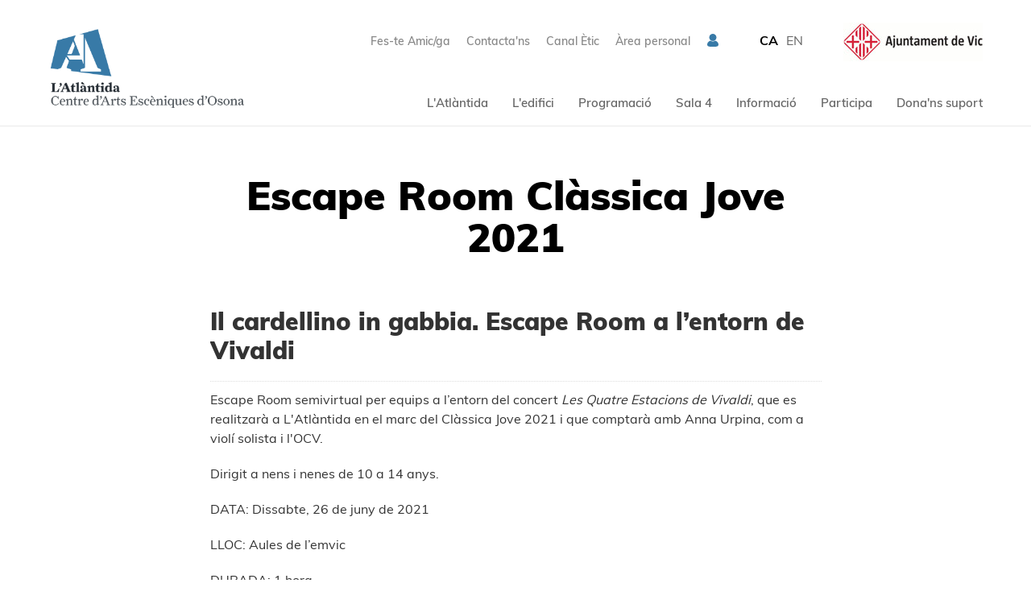

--- FILE ---
content_type: text/html;charset=utf-8
request_url: https://latlantidavic.cat/ca/escape-room-classica-jove-2021_112151
body_size: 18250
content:
<!DOCTYPE HTML>
<html lang="ca" data-woost-type="pagina document" data-woost-path="escape-room-classica-jove-2021 --112151--" xmlns:og="http://ogp.me/ns#" xmlns:fb="http://www.facebook.com/2008/fbml" data-woost-locale="ca" data-woost-roles="anonim --10--" dir="ltr" data-woost-publishable="escape-room-classica-jove-2021 --112151--"><head>
                    <script
                        id="Cookiebot"
                        src="https://consent.cookiebot.com/uc.js"
                        data-cbid="a7e914d1-e2dd-492c-8711-539ffa5c0a5c"
                        data-blockingmode="auto"
                        data-culture="ca"
                        type="text/javascript">
                    </script>
                    <!--
Made with                     _
__        __ ___   ___   ___ | |_
\ \  __  / // _ \ / _ \ / __||  _|
 \ \/  \/ /| (_) | (_) |___ \| |__
  \__/\__/  \___/ \___/|____/\___/

http://woost.info

--><meta content="text/html; charset=utf-8" http-equiv="Content-Type"><meta content="/resources/atlantida/favicon/browserconfig.xml" name="msapplication-config"><meta content="#ffffff" name="theme-color"><meta content="woost" name="generator"><meta content="#2d89ef" name="msapplication-TileColor"><meta content="initial-scale=1.0, width=device-width, maximum-scale=2.0" name="viewport"><meta content="dktz8dzavj3w0tv2331tuz5lfkk918" name="facebook-domain-verification"><meta property="og:url" content="https://latlantidavic.cat/ca/escape-room-classica-jove-2021_112151"><meta property="og:site_name" content="L'Atlàntida"><meta property="og:type" content="article"><meta property="og:title" content="Escape Room Clàssica Jove 2021"><meta property="fb:app_id" content="2337891053101607"><meta property="og:image" content="https://latlantidavic.cat/images/833/facebook.png"><title>Escape Room Clàssica Jove 2021 | L'Atlàntida</title><link href="/resources/cocktail/styles/gridrulers.default.scss.css" type="text/css" rel="Stylesheet"><link href="/resources/woost/styles/imagegallery.css" type="text/css" rel="Stylesheet"><link href="/resources/woost/styles/smallscreennavigation.default.scss.css" type="text/css" rel="Stylesheet"><link href="/resources/atlantida/styles/button.default.scss.css" type="text/css" rel="Stylesheet"><link href="/resources/atlantida/styles/sponsortabs.default.scss.css" type="text/css" rel="Stylesheet"><link href="/resources/atlantida/styles/popup.default.scss.css" type="text/css" rel="Stylesheet"><link href="/resources/atlantida/styles/videopopup.scss.css?ver=20230227" type="text/css" rel="Stylesheet"><link href="/resources/woost/styles/baseview.default.scss.css" type="text/css" rel="Stylesheet"><link href="/resources/atlantida/styles/fonts.default.scss.css" type="text/css" rel="Stylesheet"><link href="/resources/atlantida/styles/atlantidalayout.scss.css?ver=20240409" type="text/css" rel="Stylesheet"><link href="/resources/atlantida/styles/narrowlayout.default.scss.css" type="text/css" rel="Stylesheet"><link href="https://latlantidavic.cat/user_styles" type="text/css" rel="Stylesheet"><link href="/resources/woost/styles/dialog.css" type="text/css" rel="Stylesheet"><!--[if lt IE 9]><script src="/cocktail/scripts/html5shiv-printshiv.js" type="text/javascript"></script><![endif]--><script src="/resources/cocktail/scripts/jquery.js" type="text/javascript"></script><script src="/resources/cocktail/scripts/core.js" type="text/javascript"></script><script src="/current_user" type="text/javascript"></script><script src="/resources/woost/scripts/identitybox.js" type="text/javascript"></script><script src="/resources/woost/scripts/imagegallery.js" type="text/javascript"></script><script src="/resources/cocktail/scripts/jquery.scrollintoview.min.js" type="text/javascript"></script><script src="/resources/woost/scripts/smallscreennavigation.js" type="text/javascript"></script><script src="/resources/woost/scripts/publishablelisting.js" type="text/javascript"></script><script src="/resources/cocktail/scripts/reveal.js" type="text/javascript"></script><script src="/resources/atlantida/scripts/sponsortabs.js" type="text/javascript"></script><script src="/resources/atlantida/scripts/popup.js" type="text/javascript"></script><script src="/resources/atlantida/scripts/videopopup.js?ver=20230227" type="text/javascript"></script><script src="/resources/atlantida/scripts/atlantidalayout.js?ver=20210218v2" type="text/javascript"></script><script src="/resources/woost/scripts/grid.js" type="text/javascript"></script><script src="/resources/woost/scripts/dialog.js" type="text/javascript"></script><script type="text/javascript">		cocktail._clientModel("atlantida.views.SponsorTabs.strip").html = '\u003Cul class="strip">\u003Cli data-category="961" class="strip_entry">\u003Cbutton type="button" class="button">Mecenes d\'honor\u003C/button>\u003C/li>\u003Cli data-category="964" class="strip_entry">\u003Cbutton type="button" class="button">Mecenes I\u003C/button>\u003C/li>\u003Cli data-category="969" class="strip_entry">\u003Cbutton type="button" class="button">Mecenes II\u003C/button>\u003C/li>\u003Cli data-category="117357" class="strip_entry">\u003Cbutton type="button" class="button">Mecenes III\u003C/button>\u003C/li>\u003C/ul>';
		cocktail._clientModel("woost.views.SmallScreenNavigation.expandMenuButton").html = '\u003Cbutton type="button" class="expand_menu_button">▶\u003C/button>';
		cocktail._clientModel("woost.views.SmallScreenNavigation.collapseMenuButton").html = '\u003Cbutton type="button" class="collapse_menu_button">▼\u003C/button>';
		cocktail._clientModel("woost.views.ImageGallery.loading_sign").html = '\u003Cdiv class="ImageGallery-loading_sign loading_sign">Carregant la imatge\u003C/div>';
		cocktail._clientModel("woost.views.IdentityBox.box").html = '\u003Cdiv class="box">\u003Cstrong class="user_label">\u003C/strong>\u003Cform action="/" class="logout_form" method="post" target="_top">\u003Cbutton type="submit" name="logout" class="logout_button">Sortir\u003C/button>\u003C/form>\u003C/div>';
		cocktail._clientModel("woost.views.ImageGallery.image_dialog").html = '\u003Carticle class="Dialog image_dialog ImageGallery-dialog">\u003Cheader class="dialog_header">\u003Cspan class="index">\u003C/span>\u003Ch1 class="dialog_heading">\u003C/h1>\u003Cbutton type="button" class="close_dialog_button" title="Tancar la finestra">\u003Csvg\n   xmlns:dc="http://purl.org/dc/elements/1.1/"\n   xmlns:cc="http://creativecommons.org/ns#"\n   xmlns:rdf="http://www.w3.org/1999/02/22-rdf-syntax-ns#"\n   xmlns:svg="http://www.w3.org/2000/svg"\n   xmlns="http://www.w3.org/2000/svg"\n   xmlns:sodipodi="http://sodipodi.sourceforge.net/DTD/sodipodi-0.dtd"\n   xmlns:inkscape="http://www.inkscape.org/namespaces/inkscape"\n   version="1.1"\n   x="0px"\n   y="0px"\n   viewBox="0 0 95 95"\n   enable-background="new 0 0 100 100"\n   xml:space="preserve"\n   id="svg5371"\n   inkscape:version="0.91 r13725"\n   sodipodi:docname="close_popup.svg"\n   width="95"\n   height="95">\u003Cmetadata\n     id="metadata5383">\u003Crdf:RDF>\u003Ccc:Work\n         rdf:about="">\u003Cdc:format>image/svg+xml\u003C/dc:format>\u003Cdc:type\n           rdf:resource="http://purl.org/dc/dcmitype/StillImage" />\u003Cdc:title />\u003C/cc:Work>\u003C/rdf:RDF>\u003C/metadata>\u003Cdefs\n     id="defs5381" />\u003Csodipodi:namedview\n     pagecolor="#ffffff"\n     bordercolor="#666666"\n     borderopacity="1"\n     objecttolerance="10"\n     gridtolerance="10"\n     guidetolerance="10"\n     inkscape:pageopacity="0"\n     inkscape:pageshadow="2"\n     inkscape:window-width="1920"\n     inkscape:window-height="1016"\n     id="namedview5379"\n     showgrid="false"\n     fit-margin-top="0"\n     fit-margin-left="0"\n     fit-margin-right="0"\n     fit-margin-bottom="0"\n     inkscape:zoom="2.36"\n     inkscape:cx="-80.889831"\n     inkscape:cy="50.042372"\n     inkscape:window-x="0"\n     inkscape:window-y="27"\n     inkscape:window-maximized="1"\n     inkscape:current-layer="svg5371" />\u003Cpath\n     sodipodi:nodetypes="sssss"\n     inkscape:connector-curvature="0"\n     d="m 47.5,2.5 c -24.8,0 -45,20.2 -45,45 0,24.8 20.2,45 45,45 24.8,0 45,-20.2 45,-45 0,-24.8 -20.2,-45 -45,-45 z"\n     style="fill:#ffffff;fill-opacity:1;stroke:#333333;stroke-width:3;stroke-miterlimit:4;stroke-dasharray:none;stroke-opacity:1"\n     class="circle" />\u003Cpath\n     inkscape:connector-curvature="0"\n     d="m 67.8,27.2 c -1.3,-1.3 -3.4,-1.3 -4.7,0 L 47.5,42.8 31.8,27.2 c -1.3,-1.3 -3.4,-1.3 -4.7,0 -1.3,1.3 -1.3,3.4 0,4.7 L 42.8,47.5 27.2,63.2 c -1.3,1.3 -1.3,3.4 0,4.7 0.6,0.6 1.5,1 2.3,1 0.8,0 1.7,-0.3 2.3,-1 L 47.5,52.2 63.2,67.9 c 0.6,0.6 1.5,1 2.3,1 0.8,0 1.7,-0.3 2.3,-1 1.3,-1.3 1.3,-3.4 0,-4.7 L 52.2,47.5 67.9,31.8 c 1.2,-1.2 1.2,-3.3 -0.1,-4.6 z"\n     class="cross"\n     style="fill:#4d4d4d;fill-opacity:1" />\u003C/svg>\u003C/button>\u003C/header>\u003Cdiv class="dialog_content">\u003Cimg class="image">\u003Cbutton class="previous_button" title="Anterior">\u003Csvg\n   xmlns:dc="http://purl.org/dc/elements/1.1/"\n   xmlns:cc="http://creativecommons.org/ns#"\n   xmlns:rdf="http://www.w3.org/1999/02/22-rdf-syntax-ns#"\n   xmlns:svg="http://www.w3.org/2000/svg"\n   xmlns="http://www.w3.org/2000/svg"\n   xmlns:sodipodi="http://sodipodi.sourceforge.net/DTD/sodipodi-0.dtd"\n   xmlns:inkscape="http://www.inkscape.org/namespaces/inkscape"\n   version="1.1"\n   x="0px"\n   y="0px"\n   viewBox="0 0 103.42373 102.57627"\n   xml:space="preserve"\n   id="svg2"\n   inkscape:version="0.91 r13725"\n   sodipodi:docname="prev.svg"\n   width="103.42373"\n   height="102.57627">\u003Cmetadata\n     id="metadata12">\u003Crdf:RDF>\u003Ccc:Work\n         rdf:about="">\u003Cdc:format>image/svg+xml\u003C/dc:format>\u003Cdc:type\n           rdf:resource="http://purl.org/dc/dcmitype/StillImage" />\u003Cdc:title />\u003C/cc:Work>\u003C/rdf:RDF>\u003C/metadata>\u003Cdefs\n     id="defs10" />\u003Csodipodi:namedview\n     pagecolor="#ffffff"\n     bordercolor="#666666"\n     borderopacity="1"\n     objecttolerance="10"\n     gridtolerance="10"\n     guidetolerance="10"\n     inkscape:pageopacity="0"\n     inkscape:pageshadow="2"\n     inkscape:window-width="1920"\n     inkscape:window-height="1016"\n     id="namedview8"\n     showgrid="false"\n     fit-margin-top="0"\n     fit-margin-left="0"\n     fit-margin-right="0"\n     fit-margin-bottom="0"\n     inkscape:zoom="1"\n     inkscape:cx="-137.40254"\n     inkscape:cy="67.138771"\n     inkscape:window-x="0"\n     inkscape:window-y="27"\n     inkscape:window-maximized="1"\n     inkscape:current-layer="svg2" />\u003Cpath\n     inkscape:connector-curvature="0"\n     id="path6"\n     d="m 60.199583,74.849214 c 0.551943,0.551944 0.551943,1.379858 0,1.931802 -0.275972,0.275971 -2.620936,0.413957 -2.965901,0.413957 -0.344964,0 -0.689929,-0.137986 -0.9659,-0.413957 L 34.259043,54.772277 c -0.965901,-0.965901 -1.448851,-2.207773 -1.448851,-3.518638 0,-1.310866 0.48295,-2.552738 1.448851,-3.518639 L 56.198789,25.795255 c 0.551943,-0.551944 3.379858,-0.551944 3.931801,0 0.551944,0.551943 0.551944,1.379858 0,1.931801 L 38.190845,49.735795 c -0.413958,0.413957 -0.620937,0.9659 -0.620937,1.586837 0,0.620936 0.206979,1.172879 0.620937,1.586837 z"\n     sodipodi:nodetypes="cssssssssccscc" />\u003C/svg>\u003C/button>\u003Cbutton class="next_button" title="Següent">\u003Csvg\n   xmlns:dc="http://purl.org/dc/elements/1.1/"\n   xmlns:cc="http://creativecommons.org/ns#"\n   xmlns:rdf="http://www.w3.org/1999/02/22-rdf-syntax-ns#"\n   xmlns:svg="http://www.w3.org/2000/svg"\n   xmlns="http://www.w3.org/2000/svg"\n   xmlns:sodipodi="http://sodipodi.sourceforge.net/DTD/sodipodi-0.dtd"\n   xmlns:inkscape="http://www.inkscape.org/namespaces/inkscape"\n   version="1.1"\n   x="0px"\n   y="0px"\n   viewBox="0 0 103.42373 102.57627"\n   xml:space="preserve"\n   id="svg2"\n   inkscape:version="0.91 r13725"\n   sodipodi:docname="next.svg"\n   width="103.42373"\n   height="102.57627">\u003Cmetadata\n     id="metadata12">\u003Crdf:RDF>\u003Ccc:Work\n         rdf:about="">\u003Cdc:format>image/svg+xml\u003C/dc:format>\u003Cdc:type\n           rdf:resource="http://purl.org/dc/dcmitype/StillImage" />\u003Cdc:title />\u003C/cc:Work>\u003C/rdf:RDF>\u003C/metadata>\u003Cdefs\n     id="defs10" />\u003Csodipodi:namedview\n     pagecolor="#ffffff"\n     bordercolor="#666666"\n     borderopacity="1"\n     objecttolerance="10"\n     gridtolerance="10"\n     guidetolerance="10"\n     inkscape:pageopacity="0"\n     inkscape:pageshadow="2"\n     inkscape:window-width="1920"\n     inkscape:window-height="1016"\n     id="namedview8"\n     showgrid="false"\n     fit-margin-top="0"\n     fit-margin-left="0"\n     fit-margin-right="0"\n     fit-margin-bottom="0"\n     inkscape:zoom="1"\n     inkscape:cx="-515.40254"\n     inkscape:cy="70.138771"\n     inkscape:window-x="0"\n     inkscape:window-y="27"\n     inkscape:window-maximized="1"\n     inkscape:current-layer="svg2" />\u003Cpath\n     inkscape:connector-curvature="0"\n     id="path6"\n     d="m 43.224147,74.849214 c -0.551943,0.551944 -0.551943,1.379858 0,1.931802 0.275972,0.275971 2.620936,0.413957 2.965901,0.413957 0.344964,0 0.689929,-0.137986 0.9659,-0.413957 L 69.164687,54.772277 c 0.965901,-0.965901 1.448851,-2.207773 1.448851,-3.518638 0,-1.310866 -0.48295,-2.552738 -1.448851,-3.518639 L 47.224941,25.795255 c -0.551943,-0.551944 -3.379858,-0.551944 -3.931801,0 -0.551944,0.551943 -0.551944,1.379858 0,1.931801 l 21.939745,22.008739 c 0.413958,0.413957 0.620937,0.9659 0.620937,1.586837 0,0.620936 -0.206979,1.172879 -0.620937,1.586837 z"\n     sodipodi:nodetypes="cssssssssccscc" />\u003C/svg>\u003C/button>\u003Cdiv class="footnote">\u003C/div>\u003Cdiv class="original_image_link">\u003Ca class="link">Descarregar l\'original\u003C/a>\u003C/div>\u003C/div>\u003C/article>';
		cocktail.resourceRepositories = {"woost": "/resources/woost/", "cocktail": "/resources/cocktail/", "atlantida": "/resources/atlantida/"};
		cocktail.setVariable("woost.grid.sizes", [{"minWidth": 1389, "columnWidth": 80, "identifier": "XL", "columnSpacing": null}, {"minWidth": 1159, "columnWidth": 59, "identifier": "L", "columnSpacing": null}, {"minWidth": 929, "columnWidth": 60, "identifier": "M", "columnSpacing": null}, {"minWidth": 713, "columnWidth": 42, "identifier": "S", "columnSpacing": null}, {"minWidth": 0, "columnWidth": 32, "identifier": "XS", "columnSpacing": 8}]);
		cocktail.setVariable("woost.navigationPoint", 112151);
		cocktail.setVariable("woost.grid.margin", 50);
		cocktail.setVariable("woost.grid.columnCount", 12);
		cocktail.setVariable("woost.publishable", 112151);
		cocktail.setLanguage("ca");
		jQuery(function () { cocktail.rootElement =  document.getElementById("cocktail-element-176881674068-0"); cocktail.init(); });
</script><style type="text/css">#cocktail-element-176881674068-1 {
  position: relative;
  top: 4px; }
  @media (min-width: 763px) and (max-width: 978px) {
    #cocktail-element-176881674068-1 img {
      width: 120px;
      height: auto; } }
</style><style type="text/css">#cocktail-element-176881674068-6 {
  filter: grayscale(100%);
  opacity: 0.9; }
  #cocktail-element-176881674068-6 img {
    width: 80%;
    height: auto; }
</style><style type="text/css">@media (max-width: 762px) {
  #cocktail-element-176881674068-7 .text_container {
    display: flex;
    flex-direction: row; }
    #cocktail-element-176881674068-7 .text_container p {
      margin-top: 0;
      margin-bottom: 0; }
      #cocktail-element-176881674068-7 .text_container p + p {
        margin-left: 50px; } }
</style><style type="text/css">@media (min-width: 1439px) {
  #cocktail-element-176881674068-3 {
    display: table-cell;
    table-layout: fixed;
    vertical-align: top;
    width: 357px; } }

@media (min-width: 1209px) and (max-width: 1438px) {
  #cocktail-element-176881674068-3 {
    display: table-cell;
    table-layout: fixed;
    vertical-align: top;
    width: 300px; } }

@media (min-width: 979px) and (max-width: 1208px) {
  #cocktail-element-176881674068-3 {
    display: table-cell;
    table-layout: fixed;
    vertical-align: top;
    width: 237px; } }

@media (min-width: 763px) and (max-width: 978px) {
  #cocktail-element-176881674068-3 {
    display: table-cell;
    table-layout: fixed;
    vertical-align: top;
    width: 183px; } }
</style><style type="text/css">#cocktail-element-176881674068-4 {
  padding-left: 0;
  margin-top: 0;
  margin-bottom: 0;
  list-style-type: none; }
  @media aural {
    #cocktail-element-176881674068-4 {
      display: none; } }
  #cocktail-element-176881674068-4 > li {
    padding-left: 0;
    margin: 0; }
  @media (min-width: 1439px) {
    #cocktail-element-176881674068-4 {
      display: table-cell;
      table-layout: fixed;
      vertical-align: top;
      width: 238px; } }
  @media (min-width: 1209px) and (max-width: 1438px) {
    #cocktail-element-176881674068-4 {
      display: table-cell;
      table-layout: fixed;
      vertical-align: top;
      width: 200px; } }
  @media (min-width: 979px) and (max-width: 1208px) {
    #cocktail-element-176881674068-4 {
      display: table-cell;
      table-layout: fixed;
      vertical-align: top;
      width: 158px; } }
  @media (min-width: 763px) and (max-width: 978px) {
    #cocktail-element-176881674068-4 {
      display: table-cell;
      table-layout: fixed;
      vertical-align: top;
      width: 122px; } }
  @media (min-width: 1439px) {
    #cocktail-element-176881674068-4 {
      padding-left: 40px;
      border-left: 1px solid #ccc; } }
  @media (min-width: 1209px) and (max-width: 1438px) {
    #cocktail-element-176881674068-4 {
      padding-left: 40px;
      border-left: 1px solid #ccc; } }
  @media (min-width: 979px) and (max-width: 1208px) {
    #cocktail-element-176881674068-4 {
      padding-left: 40px;
      border-left: 1px solid #ccc; } }
  @media (min-width: 763px) and (max-width: 978px) {
    #cocktail-element-176881674068-4 {
      padding-left: 40px;
      border-left: 1px solid #ccc; } }
  @media (max-width: 762px) {
    #cocktail-element-176881674068-4 {
      display: none; } }
  #cocktail-element-176881674068-4 li + li {
    margin-top: 14px; }
  #cocktail-element-176881674068-4 li a {
    text-decoration: none;
    color: #777;
    font-weight: 600;
    font-size: 18px; }
    #cocktail-element-176881674068-4 li a:hover {
      text-decoration: underline; }
</style><style type="text/css">@media (max-width: 762px) {
  #cocktail-element-176881674068-8 > .blocks_list {
    margin-top: 30px; } }

@media (min-width: 1439px) {
  #cocktail-element-176881674068-8 > .blocks_list {
    text-align: right; } }

@media (min-width: 1209px) and (max-width: 1438px) {
  #cocktail-element-176881674068-8 > .blocks_list {
    text-align: right; } }

@media (min-width: 979px) and (max-width: 1208px) {
  #cocktail-element-176881674068-8 > .blocks_list {
    text-align: right; } }

@media (min-width: 763px) and (max-width: 978px) {
  #cocktail-element-176881674068-8 > .blocks_list {
    text-align: right; } }

#cocktail-element-176881674068-8 > .blocks_list > .block {
  display: inline-block;
  vertical-align: top; }
  #cocktail-element-176881674068-8 > .blocks_list > .block + .block {
    margin-left: 12px; }
  #cocktail-element-176881674068-8 > .blocks_list > .block .image {
    width: 32px;
    height: 32px;
    display: block; }
    #cocktail-element-176881674068-8 > .blocks_list > .block .image svg {
      display: block;
      height: 100%;
      width: 100%;
      transition: all 0.5s ease; }
  #cocktail-element-176881674068-8 > .blocks_list > .block .block_link:hover svg {
    fill: #387aa7; }
</style><style type="text/css">@media (max-width: 762px) {
  #cocktail-element-176881674068-10 > .publishable_list {
    margin-top: 30px; } }

@media (min-width: 1439px) {
  #cocktail-element-176881674068-10 > .publishable_list {
    text-align: right; } }

@media (min-width: 1209px) and (max-width: 1438px) {
  #cocktail-element-176881674068-10 > .publishable_list {
    text-align: right; } }

@media (min-width: 979px) and (max-width: 1208px) {
  #cocktail-element-176881674068-10 > .publishable_list {
    text-align: right; } }

@media (min-width: 763px) and (max-width: 978px) {
  #cocktail-element-176881674068-10 > .publishable_list {
    text-align: right; } }

#cocktail-element-176881674068-10 > .publishable_list > .entry {
  display: inline-block;
  vertical-align: top; }
  #cocktail-element-176881674068-10 > .publishable_list > .entry + .entry {
    margin-left: 12px; }
  #cocktail-element-176881674068-10 > .publishable_list > .entry a {
    text-decoration: none;
    color: #777; }
    #cocktail-element-176881674068-10 > .publishable_list > .entry a:hover {
      text-decoration: underline; }
</style><style type="text/css">@media (min-width: 1439px) {
  #cocktail-element-176881674068-9 > .blocks_list > .ContainerBlockView {
    text-align: right; } }

@media (min-width: 1209px) and (max-width: 1438px) {
  #cocktail-element-176881674068-9 > .blocks_list > .ContainerBlockView {
    text-align: right; } }

@media (min-width: 979px) and (max-width: 1208px) {
  #cocktail-element-176881674068-9 > .blocks_list > .ContainerBlockView {
    text-align: right; } }

@media (min-width: 763px) and (max-width: 978px) {
  #cocktail-element-176881674068-9 > .blocks_list > .ContainerBlockView {
    text-align: right; } }

@media (max-width: 762px) {
  #cocktail-element-176881674068-9 > .blocks_list > .ContainerBlockView {
    border-top: 1px solid #ccc;
    margin-top: 15px;
    margin-bottom: 15px; } }

#cocktail-element-176881674068-9 > .blocks_list > .ContainerBlockView + .ContainerBlockView {
  margin-top: 15px; }

#cocktail-element-176881674068-9 > .blocks_list > .ContainerBlockView .TextBlockView {
  display: inline-block;
  vertical-align: middle; }
  @media (min-width: 1439px) {
    #cocktail-element-176881674068-9 > .blocks_list > .ContainerBlockView .TextBlockView {
      margin-left: 50px;
      margin-bottom: 15px; } }
  @media (min-width: 1209px) and (max-width: 1438px) {
    #cocktail-element-176881674068-9 > .blocks_list > .ContainerBlockView .TextBlockView {
      margin-left: 50px;
      margin-bottom: 15px; } }
  @media (min-width: 979px) and (max-width: 1208px) {
    #cocktail-element-176881674068-9 > .blocks_list > .ContainerBlockView .TextBlockView {
      margin-left: 50px;
      margin-bottom: 15px; } }
  @media (min-width: 763px) and (max-width: 978px) {
    #cocktail-element-176881674068-9 > .blocks_list > .ContainerBlockView .TextBlockView {
      margin-left: 50px;
      margin-bottom: 15px; } }
  @media (max-width: 762px) {
    #cocktail-element-176881674068-9 > .blocks_list > .ContainerBlockView .TextBlockView {
      margin-right: 30px;
      margin-top: 15px; } }
  @media (min-width: 1439px) {
    #cocktail-element-176881674068-9 > .blocks_list > .ContainerBlockView .TextBlockView img {
      width: 140px; } }
  @media (min-width: 1209px) and (max-width: 1438px) {
    #cocktail-element-176881674068-9 > .blocks_list > .ContainerBlockView .TextBlockView img {
      width: 140px; } }
  @media (min-width: 979px) and (max-width: 1208px) {
    #cocktail-element-176881674068-9 > .blocks_list > .ContainerBlockView .TextBlockView img {
      width: 120px; } }
  @media (min-width: 763px) and (max-width: 978px) {
    #cocktail-element-176881674068-9 > .blocks_list > .ContainerBlockView .TextBlockView img {
      width: 120px; } }
  @media (max-width: 762px) {
    #cocktail-element-176881674068-9 > .blocks_list > .ContainerBlockView .TextBlockView img {
      width: 120px; } }
</style><style type="text/css">@media (min-width: 1439px) {
  #cocktail-element-176881674068-5 {
    display: table-cell;
    table-layout: fixed;
    vertical-align: top;
    width: 794px; } }

@media (min-width: 1209px) and (max-width: 1438px) {
  #cocktail-element-176881674068-5 {
    display: table-cell;
    table-layout: fixed;
    vertical-align: top;
    width: 659px; } }

@media (min-width: 979px) and (max-width: 1208px) {
  #cocktail-element-176881674068-5 {
    display: table-cell;
    table-layout: fixed;
    vertical-align: top;
    width: 534px; } }

@media (min-width: 763px) and (max-width: 978px) {
  #cocktail-element-176881674068-5 {
    display: table-cell;
    table-layout: fixed;
    vertical-align: top;
    width: 408px; } }

#cocktail-element-176881674068-5 > .blocks_list {
  display: flex;
  flex-direction: column;
  justify-content: space-between;
  height: 100%; }
</style><style type="text/css">#cocktail-element-176881674068-2 > .blocks_list {
  display: flex;
  flex-wrap: wrap;
  justify-content: space-between; }
</style><link href="https://latlantidavic.cat/ca/escape-room-classica-jove-2021_112151" rel="canonical"><link href="https://latlantidavic.cat/ca" rel="start" title="L'Atlàntida"><link href="/web_app_manifest" rel="manifest"><link lang="ca" title="Versió en Català" href="https://latlantidavic.cat/ca/escape-room-classica-jove-2021_112151" rel="alternate" hreflang="ca"><link lang="en" title="English version" href="https://latlantidavic.cat/en/escape-room-classica-jove-2021_112151" rel="alternate" hreflang="en"><link href="https://latlantidavic.cat/favicon_8417.png" type="image/png" rel="Shortcut Icon"><link href="/resources/atlantida/favicon/apple-touch-icon.png" rel="apple-touch-icon" sizes="180x180"><link href="/resources/atlantida/favicon/favicon-32x32.png" type="image/png" rel="icon" sizes="32x32"><link href="/resources/atlantida/favicon/favicon-16x16.png" type="image/png" rel="icon" sizes="16x16"><link href="/resources/atlantida/favicon/site.webmanifest" rel="manifest"><link color="#6184ae" href="/resources/atlantida/favicon/safari-pinned-tab.svg" rel="mask-icon">
                <!-- Google Tag Manager -->
                <script>(function(w,d,s,l,i){w[l]=w[l]||[];w[l].push({'gtm.start':
                new Date().getTime(),event:'gtm.js'});var f=d.getElementsByTagName(s)[0],
                j=d.createElement(s),dl=l!='dataLayer'?'&l='+l:'';j.async=true;j.src=
                'https://www.googletagmanager.com/gtm.js?id='+i+dl;f.parentNode.insertBefore(j,f);
                })(window,document,'script','dataLayer','GTM-5PPKCK2');</script>
                <!-- End Google Tag Manager -->
                <!-- Google Tag Manager -->
                <script>(function(w,d,s,l,i){w[l]=w[l]||[];w[l].push({'gtm.start':
                new Date().getTime(),event:'gtm.js'});var f=d.getElementsByTagName(s)[0],
                j=d.createElement(s),dl=l!='dataLayer'?'&l='+l:'';j.async=true;j.src=
                'https://www.googletagmanager.com/gtm.js?id='+i+dl;f.parentNode.insertBefore(j,f);
                })(window,document,'script','dataLayer','GTM-KWBSRH3');</script>
                <!-- End Google Tag Manager -->
                
                <script src="https://browser.sentry-cdn.com/5.5.0/bundle.min.js" crossorigin="anonymous"></script>
                <script>
                  Sentry.init({
                    dsn: "https://7b94c9cca01eb4bf4e57c51ff51b181b@sentry.whads.com/34"
                  });
                </script>
                <script type="text/javascript">
    if (!window.cocktail) {
        var cocktail = {};
    }
    if (!cocktail.csrfprotection) {
        cocktail.csrfprotection = {};
    }
    cocktail.csrfprotection.cookieName = "cocktail.csrf_protection_token";
    cocktail.csrfprotection.field = "__cocktail_csrf_token";
    cocktail.csrfprotection.header = "X-Cocktail-CSRF-Token";
</script>
<script type="text/javascript" src="/resources/cocktail/scripts/csrfprotection.js"></script>
</head><!--[if IE 6]><body class="IE IE6"><![endif]--><!--[if IE 7]><body class="IE IE7"><![endif]--><!--[if IE 8]><body class="IE IE8"><![endif]--><!--[if IE 9]><body class="IE IE9"><![endif]--><!--[if !IE]> --><body class="not_IE"><!-- <![endif]-->
                <!-- Google Tag Manager (noscript) -->
                <noscript><iframe src="https://www.googletagmanager.com/ns.html?id=GTM-5PPKCK2"
                height="0" width="0" style="display:none;visibility:hidden"></iframe></noscript>
                <!-- End Google Tag Manager (noscript) -->
                <!-- Google Tag Manager (noscript) -->
                <noscript><iframe src="https://www.googletagmanager.com/ns.html?id=GTM-KWBSRH3"
                height="0" width="0" style="display:none;visibility:hidden"></iframe></noscript>
                <!-- End Google Tag Manager (noscript) -->
                <script type="text/javascript">document.body.className += ' scripted';</script><html><body><div class="BaseView StandardView AtlantidaLayout NarrowLayout" data-inner-navigation-level="2" id="cocktail-element-176881674068-0"><div class="GridRulers grid_rulers" id="rulers"><div class="columns"><div class="column"><div class="column_body"></div><div class="column_spacing"></div></div><div class="column"><div class="column_body"></div><div class="column_spacing"></div></div><div class="column"><div class="column_body"></div><div class="column_spacing"></div></div><div class="column"><div class="column_body"></div><div class="column_spacing"></div></div><div class="column"><div class="column_body"></div><div class="column_spacing"></div></div><div class="column"><div class="column_body"></div><div class="column_spacing"></div></div><div class="column"><div class="column_body"></div><div class="column_spacing"></div></div><div class="column"><div class="column_body"></div><div class="column_spacing"></div></div><div class="column"><div class="column_body"></div><div class="column_spacing"></div></div><div class="column"><div class="column_body"></div><div class="column_spacing"></div></div><div class="column"><div class="column_body"></div><div class="column_spacing"></div></div><div class="column"><div class="column_body"></div></div></div></div><div class="site_header_wrapper"><header class="site_header"><h1 class="site_title"><a class="home_link" href="https://latlantidavic.cat/ca" style="position: relative"><img alt="L'Atlàntida" class="logo" src="https://latlantidavic.cat/images/833/default.png" style="z-index: 1; position: relative;"/></a></h1><div class="IdentityBox identity"></div><nav class="shortcuts_nav"><h1 class="shortcuts_nav_heading">Accessos directes</h1><ul class="TreeView Menu shortcuts_menu"><li class="leaf"><a data-woost-path="l-atlantida --262-- participa --481-- fes-te-amic-ga --652--" data-woost-publishable="fes-te-amic-ga --652--" data-woost-type="pagina document" href="https://latlantidavic.cat/ca/fes-te-amic-ga_652">Fes-te Amic/ga</a></li><li class="leaf"><a data-woost-path="l-atlantida --262-- l-atlantida --467-- contacta-ns --644--" data-woost-publishable="contacta-ns --644--" data-woost-type="pagina document" href="https://latlantidavic.cat/ca/contacta-ns_644">Contacta'ns</a></li><li class="leaf"><a data-woost-path="l-atlantida --262-- l-atlantida --467-- transparencia --767-- canal-etic --140161--" data-woost-publishable="canal-etic --140161--" data-woost-type="pagina document" href="https://latlantidavic.cat/ca/canal-etic_140161">Canal Ètic</a></li><li class="leaf menu-entry-atlantida-personal_area_page"><a data-woost-path="area-personal --91092--" data-woost-publishable="area-personal --91092--" data-woost-type="adreça-web" href="https://latlantidavic.koobin.cat/?action=PU_ident_unica">Àrea personal</a></li></ul><a class="Link personal_area_link" data-woost-path="area-personal --91092--" data-woost-publishable="area-personal --91092--" data-woost-type="adreça-web" href="https://latlantidavic.koobin.cat/?action=PU_ident_unica" target="_blank"><svg enable-background="new 0 0 95 95" height="81.683" version="1.1" viewbox="0 0 77.599 77.599" width="81.683" xml:space="preserve" xmlns="http://www.w3.org/2000/svg" xmlns:cc="http://creativecommons.org/ns#" xmlns:dc="http://purl.org/dc/elements/1.1/" xmlns:rdf="http://www.w3.org/1999/02/22-rdf-syntax-ns#"><metadata><rdf:rdf><cc:work rdf:about=""><dc:format>image/svg+xml</dc:format><dc:type rdf:resource="http://purl.org/dc/dcmitype/StillImage"></dc:type><dc:title></dc:title></cc:work></rdf:rdf></metadata><circle cx="38.801" cy="21.678" r="21.678"></circle><path d="m53.776 41.275c-4.156 3.184-9.348 5.081-14.975 5.081s-10.818-1.897-14.975-5.081c-11.191 4.166-18.893 12.85-18.893 22.893 0 14.095 15.164 13.426 33.867 13.426 18.705 0 33.867 0.669 33.867-13.426 1e-3 -10.044-7.7-18.727-18.891-22.893z"></path></svg></a></nav><ul class="Selector LinkSelector LanguageSelector language_selector" cocktail-grouping="false"><li><strong><a class="entry_link" href="https://latlantidavic.cat/ca/escape-room-classica-jove-2021_112151" hreflang="ca" lang="ca">CA</a></strong></li><li class="last"><a class="entry_link" href="https://latlantidavic.cat/en/escape-room-classica-jove-2021_112151" hreflang="en" lang="en">EN</a></li></ul><div class="BlockList header_blocks"><div class="TextBlockView block block621 first last heading_top float_top_left single_image no_text" data-cocktail-params='{"blockId": 621}' data-image-gallery-disposition="flow" id="cocktail-element-176881674068-1"><a class="Link block_link" data-woost-path="ajuntament-de-vic --625--" data-woost-publishable="ajuntament-de-vic --625--" data-woost-type="adreça-web" href="http://www.vic.cat/" target="_blank"><div class="ImageGallery image_gallery thumbnail_factory-image_gallery_thumbnail" data-cocktail-params='{"closeUpPreload": false, "publishableActivationSelector": "a"}'><ul class="image_list"><li class="image_entry"><img alt="Logo Ajuntament de Vic" class="image" src="https://latlantidavic.cat/images/622/image_gallery_thumbnail.png"/></li></ul></div></a></div></div></header><div class="site_navigation_wrapper"><nav class="site_navigation"><a class="Link small_logo_link" data-woost-path="l-atlantida --262--" data-woost-publishable="l-atlantida --262--" data-woost-type="pagina document" href="https://latlantidavic.cat/ca"><img alt="Logo Atlàntida petit" class="small_logo" src="https://latlantidavic.cat/images/1291/default.png"/></a><h1 class="site_navigation_heading" style="display:none">Menú principal</h1><ul class="TreeView Menu menu"><li class="branch"><a href="https://latlantidavic.cat/ca/l-atlantida_467" id="menu-entry-467">L'Atlàntida</a><ul><li class="leaf"><a href="https://latlantidavic.cat/ca/qui-som_762" id="menu-entry-762">Qui som?</a></li><li class="leaf"><a href="https://latlantidavic.cat/ca/projecte-artistic-educatiu_761" id="menu-entry-761">Projecte artístic / educatiu</a></li><li class="leaf menu-entry-atlantida-news_page"><a class="menu-entry-link-atlantida-news_page" href="https://latlantidavic.cat/ca/noticies_641" id="menu-entry-641">Notícies</a></li><li class="leaf"><a href="https://latlantidavic.cat/ca/transparencia_767" id="menu-entry-767">Transparència</a></li><li class="leaf"><a href="https://latlantidavic.cat/ca/l-atlantida-amb-l-agenda-ods-de-desenvolupament-sostenible_248474" id="menu-entry-248474">L’Atlàntida amb l’agenda ODS de Desenvolupament Sostenible</a></li><li class="leaf"><a href="https://latlantidavic.cat/ca/treballa-amb-nosaltres_769" id="menu-entry-769">Treballa amb nosaltres</a></li><li class="leaf"><a href="https://latlantidavic.cat/ca/ens-gestor_16036" id="menu-entry-16036">Ens gestor</a></li><li class="leaf"><a href="https://latlantidavic.cat/ca/equip_208271" id="menu-entry-208271">Equip</a></li><li class="leaf"><a href="https://latlantidavic.cat/ca/contacta-ns_644" id="menu-entry-644">Contacta'ns</a></li></ul></li><li class="branch"><a href="https://latlantidavic.cat/ca/l-edifici_472" id="menu-entry-472">L'edifici</a><ul><li class="leaf"><a href="https://latlantidavic.cat/ca/edifici-i-ubicacio_772" id="menu-entry-772">Edifici i ubicació</a></li><li class="leaf"><a href="https://latlantidavic.cat/ca/lloguer-d-espais_771" id="menu-entry-771">Lloguer d'espais</a></li><li class="leaf"><a href="https://latlantidavic.cat/ca/graella-d-ocupacio_775" id="menu-entry-775">Graella d'ocupació</a></li><li class="leaf"><a href="https://latlantidavic.cat/ca/cessio-d-espais_7971" id="menu-entry-7971">Cessió d'espais</a></li><li class="leaf"><a href="https://latlantidavic.cat/ca/visites-guiades_773" id="menu-entry-773">Visites guiades</a></li><li class="leaf"><a href="https://latlantidavic.cat/ca/bar-restaurant-de-l-atlantida_777" id="menu-entry-777">Bar-Restaurant de L'Atlàntida</a></li><li class="leaf"><a href="https://latlantidavic.cat/ca/parquing-l-atlantida_11931" id="menu-entry-11931">Pàrquing L'Atlàntida</a></li></ul></li><li class="branch"><a href="https://latlantidavic.cat/ca/programacio_2949" id="menu-entry-2949">Programació</a><ul><li class="leaf menu-entry-atlantida-programming_page"><a class="menu-entry-link-atlantida-programming_page" href="https://latlantidavic.cat/ca/tota-l-activitat_475" id="menu-entry-475">Tota l'activitat</a></li><li class="leaf"><a href="https://latlantidavic.cat/ca/programacio-propia_3500" id="menu-entry-3500">Programació pròpia</a></li><li class="leaf"><a href="https://latlantidavic.cat/bonnadal_270597" id="menu-entry-270597">#BonNadal</a></li><li class="leaf"><a href="https://latlantidavic.cat/ambveudedona_194818" id="menu-entry-194818">#Ambveudedona</a></li><li class="leaf"><a href="https://latlantidavic.cat/grans-concerts-vic_183662" id="menu-entry-183662">Grans Concerts Vic</a></li><li class="leaf"><a href="https://latlantidavic.cat/temporada-d-opera_265315" id="menu-entry-265315">Temporada d'òpera</a></li><li class="leaf"><a href="https://latlantidavic.cat/familiar_3519" id="menu-entry-3519">Familiar</a></li><li class="leaf"><a href="https://latlantidavic.cat/escena-oberta_225955" id="menu-entry-225955">Escena Oberta</a></li><li class="leaf"><a href="https://latlantidavic.cat/humor360graus_163369" id="menu-entry-163369">#Humor360graus</a></li><li class="leaf"><a href="https://latlantidavic.cat/joves-18-al-50-_107458" id="menu-entry-107458">Joves -18 al 50%</a></li><li class="leaf"><a href="https://latlantidavic.cat/ca/mes-espais-escenics-a-vic_140222" id="menu-entry-140222">Més espais escènics a Vic</a></li><li class="leaf"><a href="https://latlantidavic.cat/ca/temporades-anteriors_139660" id="menu-entry-139660">Temporades anteriors</a></li></ul></li><li class="branch menu-entry-atlantida-virtual_stage_home"><a class="menu-entry-link-atlantida-virtual_stage_home" href="https://latlantidavic.cat/sala4" id="menu-entry-86709">Sala 4</a><ul><li class="leaf"><a href="https://latlantidavic.cat/sala4/estrenes" id="menu-entry-86719">Estrenes</a></li><li class="leaf"><a href="https://latlantidavic.cat/sala4/a-la-carta" id="menu-entry-86743">A la Carta</a></li><li class="leaf"><a href="https://latlantidavic.cat/sala4/l-atlantida-educa" id="menu-entry-100697">L'Atlàntida Educa</a></li><li class="leaf"><a href="https://latlantidavic.cat/sala4/activitats-participatives" id="menu-entry-86732">Activitats</a></li><li class="leaf"><a href="https://latlantidavic.cat/sala4/capsules-artistiques-i-documentals" id="menu-entry-86747">Càpsules</a></li></ul></li><li class="branch"><a href="https://latlantidavic.cat/ca/informacio_478" id="menu-entry-478">Informació</a><ul><li class="leaf"><a href="https://latlantidavic.cat/ca/entrades_5098" id="menu-entry-5098">Entrades</a></li><li class="leaf menu-entry-atlantida-menu_personal_area_link"><a class="menu-entry-link-atlantida-menu_personal_area_link" href="https://latlantidavic.cat/ca/zona-personal_91091" id="menu-entry-91091">Zona personal</a></li><li class="leaf"><a href="https://latlantidavic.cat/ca/abonaments_779" id="menu-entry-779">Abonaments</a></li><li class="leaf"><a href="https://latlantidavic.cat/ca/descomptes_5099" id="menu-entry-5099">Descomptes</a></li><li class="leaf"><a href="https://latlantidavic.cat/ca/accessibilitat-cultural_3595" id="menu-entry-3595">Accessibilitat cultural</a></li><li class="leaf"><a href="https://latlantidavic.cat/ca/tallers-artistics-durant-els-espectacles_60073" id="menu-entry-60073">Tallers artístics durant els espectacles</a></li><li class="leaf"><a href="https://latlantidavic.cat/ca/regala-l-atlantida_782" id="menu-entry-782">Regala L'Atlàntida</a></li><li class="leaf"><a href="https://latlantidavic.cat/ca/taquilles-i-atencio-a-l-abonat_784" id="menu-entry-784">Taquilles i atenció a l'abonat</a></li></ul></li><li class="branch"><a href="https://latlantidavic.cat/ca/participa_481" id="menu-entry-481">Participa</a><ul><li class="leaf"><a href="https://latlantidavic.cat/ca/divertimento-toldra_247395" id="menu-entry-247395">Divertimento Toldrà</a></li><li class="leaf"><a href="https://latlantidavic.cat/ca/videojoc-d-eduard-toldra_252369" id="menu-entry-252369">Videojoc d'Eduard Toldrà</a></li><li class="leaf"><a href="https://latlantidavic.cat/ca/un-mati-d-orquestra_214523" id="menu-entry-214523">Un Matí d’Orquestra</a></li><li class="leaf"><a href="https://latlantidavic.cat/ca/ix-academia-internacional-de-quartet-vic-2025_204191" id="menu-entry-204191">Acadèmia de Quartet</a></li><li class="leaf"><a href="https://latlantidavic.cat/ca/ambveudedona_131104" id="menu-entry-131104">#Ambveudedona</a></li><li class="leaf"><a href="https://latlantidavic.cat/ca/ii-curs-internacional-de-piano-de-vic-del-8-al-13-de-juliol_181204" id="menu-entry-181204">II Curs Internacional de Piano de Vic Del 8 al 13 de juliol</a></li><li class="leaf"><a href="https://latlantidavic.cat/ca/projectes-escenics-participatius_789" id="menu-entry-789">Projectes escènics participatius</a></li><li class="leaf"><a href="https://latlantidavic.cat/ca/el-busbici-de-l-atlantida_144999" id="menu-entry-144999">El Busbici de L'Atlàntida</a></li><li class="leaf"><a href="https://latlantidavic.cat/ca/l-atlantida-educa_122597" id="menu-entry-122597">L'Atlàntida Educa</a></li><li class="leaf"><a href="https://latlantidavic.cat/ca/fes-te-amic-ga_652" id="menu-entry-652">Fes-te Amic/ga</a></li><li class="leaf"><a href="https://latlantidavic.cat/ca/fes-te-padri-na_148437" id="menu-entry-148437">Fes-te Padrí/na</a></li><li class="leaf"><a href="https://latlantidavic.cat/ca/segueix-nos_5034" id="menu-entry-5034">Segueix-nos</a></li><li class="leaf"><a href="https://latlantidavic.cat/ca/recursos-educatius-i-concursos_5021" id="menu-entry-5021">Recursos Educatius i Concursos</a></li><li class="leaf"><a href="https://latlantidavic.cat/ca/consell-assessor_791" id="menu-entry-791">Consell assessor</a></li><li class="leaf"><a href="https://latlantidavic.cat/ca/inscripcions_230699" id="menu-entry-230699">Inscripcions</a></li></ul></li><li class="branch"><a href="https://latlantidavic.cat/ca/dona-ns-suport_485" id="menu-entry-485">Dona'ns suport</a><ul><li class="leaf"><a href="https://latlantidavic.cat/ca/modalitats-de-mecenatge-i-patrocini_796" id="menu-entry-796">Modalitats de mecenatge i patrocini</a></li><li class="leaf"><a href="https://latlantidavic.cat/ca/els-nostres-mecenes-i-patrocinadors_795" id="menu-entry-795">Els nostres mecenes i patrocinadors</a></li><li class="leaf"><a href="https://latlantidavic.cat/ca/donacions-individuals_797" id="menu-entry-797">Donacions individuals</a></li><li class="leaf"><a href="https://latlantidavic.cat/ca/llegat-herencies_799" id="menu-entry-799">Llegat / herències</a></li><li class="leaf"><a href="https://latlantidavic.cat/ca/media-partners_800" id="menu-entry-800">Media partners</a></li></ul></li></ul><div class="SmallScreenNavigation small_screen_navigation" data-cocktail-params='{"popupAnimationDuration": 400, "folderAction": "normal", "singleBranchExpansion": true, "folderAnimationDuration": 400}' data-popup-animation="none"><button class="menu_button" type="button"><img alt="Mostrar / ocultar menú" class="menu_button_image" src="/resources/atlantida/images/small_nav_menu.png"/></button><button class="close_small_screen_navigation_button" type="button"><img src="/resources/atlantida/images/close_nav.svg"/></button><div class="small_screen_popup"><div class="small_screen_navigation_header"><ul class="Selector LinkSelector LanguageSelector small_screen_language_selector" cocktail-grouping="false"><li><strong><a class="entry_link" href="https://latlantidavic.cat/ca/conferencia-madama-butterfly_169031" hreflang="ca" lang="ca">CA</a></strong></li><li class="last"><a class="entry_link" href="https://latlantidavic.cat/en/conferencia-madama-butterfly_169031" hreflang="en" lang="en">EN</a></li></ul><input class="small_screen_search_box" type="search"/></div><ul class="TreeView Menu small_screen_menu"><li class="branch" data-woost-item="467"><a data-woost-path="l-atlantida --262-- l-atlantida --467--" data-woost-publishable="l-atlantida --467--" data-woost-type="pagina document" href="https://latlantidavic.cat/ca/l-atlantida_467">L'Atlàntida</a><ul><li class="branch" data-woost-item="762"><a data-woost-path="l-atlantida --262-- l-atlantida --467-- qui-som --762--" data-woost-publishable="qui-som --762--" data-woost-type="pagina document" href="https://latlantidavic.cat/ca/qui-som_762">Qui som?</a><ul><li class="leaf" data-woost-item="15137"><a data-woost-path="l-atlantida --262-- l-atlantida --467-- qui-som --762-- qui-som --15137--" data-woost-publishable="qui-som --15137--" data-woost-type="pagina document" href="https://latlantidavic.cat/ca/qui-som_15137">Presentació</a></li></ul></li><li class="leaf" data-woost-item="761"><a data-woost-path="l-atlantida --262-- l-atlantida --467-- projecte-artistic-educatiu --761--" data-woost-publishable="projecte-artistic-educatiu --761--" data-woost-type="pagina document" href="https://latlantidavic.cat/ca/projecte-artistic-educatiu_761">Projecte artístic / educatiu</a></li><li class="leaf menu-entry-atlantida-news_page" data-woost-item="641"><a data-woost-path="l-atlantida --262-- l-atlantida --467-- noticies --641--" data-woost-publishable="noticies --641--" data-woost-type="pagina document" href="https://latlantidavic.cat/ca/noticies_641">Notícies</a></li><li class="branch" data-woost-item="767"><a data-woost-path="l-atlantida --262-- l-atlantida --467-- transparencia --767--" data-woost-publishable="transparencia --767--" data-woost-type="pagina document" href="https://latlantidavic.cat/ca/transparencia_767">Transparència</a><ul><li class="leaf" data-woost-item="765"><a data-woost-path="l-atlantida --262-- l-atlantida --467-- transparencia --767-- organitzacio --765--" data-woost-publishable="organitzacio --765--" data-woost-type="pagina document" href="https://latlantidavic.cat/ca/organitzacio_765">Organització</a></li><li class="leaf" data-woost-item="3358"><a data-woost-path="l-atlantida --262-- l-atlantida --467-- transparencia --767-- informacio-economica --3358--" data-woost-publishable="informacio-economica --3358--" data-woost-type="pagina document" href="https://latlantidavic.cat/ca/informacio-economica_3358">Informació econòmica</a></li><li class="leaf" data-woost-item="231371"><a data-woost-path="l-atlantida --262-- l-atlantida --467-- transparencia --767-- perfil-del-contractant --231371--" data-woost-publishable="perfil-del-contractant --231371--" data-woost-type="pagina document" href="https://latlantidavic.cat/ca/perfil-del-contractant_231371">Perfil del Contractant</a></li><li class="leaf" data-woost-item="764"><a data-woost-path="l-atlantida --262-- l-atlantida --467-- transparencia --767-- projecte --764--" data-woost-publishable="projecte --764--" data-woost-type="pagina document" href="https://latlantidavic.cat/ca/projecte_764">Projecte</a></li><li class="leaf" data-woost-item="768"><a data-woost-path="l-atlantida --262-- l-atlantida --467-- transparencia --767-- espais --768--" data-woost-publishable="espais --768--" data-woost-type="pagina document" href="https://latlantidavic.cat/ca/espais_768">Espais</a></li><li class="leaf" data-woost-item="137067"><a data-woost-path="l-atlantida --262-- l-atlantida --467-- transparencia --767-- contractes-i-convenis --137067--" data-woost-publishable="contractes-i-convenis --137067--" data-woost-type="pagina document" href="https://latlantidavic.cat/ca/contractes-i-convenis_137067">Contractes i convenis</a></li><li class="leaf" data-woost-item="140161"><a data-woost-path="l-atlantida --262-- l-atlantida --467-- transparencia --767-- canal-etic --140161--" data-woost-publishable="canal-etic --140161--" data-woost-type="pagina document" href="https://latlantidavic.cat/ca/canal-etic_140161">Canal Ètic</a></li></ul></li><li class="leaf" data-woost-item="248474"><a data-woost-path="l-atlantida --262-- l-atlantida --467-- l-atlantida-amb-l-agenda-ods-de-desenvolupament-sostenible --248474--" data-woost-publishable="l-atlantida-amb-l-agenda-ods-de-desenvolupament-sostenible --248474--" data-woost-type="pagina document" href="https://latlantidavic.cat/ca/l-atlantida-amb-l-agenda-ods-de-desenvolupament-sostenible_248474">L’Atlàntida amb l’agenda ODS de Desenvolupament Sostenible</a></li><li class="branch" data-woost-item="769"><a data-woost-path="l-atlantida --262-- l-atlantida --467-- treballa-amb-nosaltres --769--" data-woost-publishable="treballa-amb-nosaltres --769--" data-woost-type="pagina document" href="https://latlantidavic.cat/ca/treballa-amb-nosaltres_769">Treballa amb nosaltres</a><ul><li class="leaf" data-woost-item="172078"><a data-woost-path="l-atlantida --262-- l-atlantida --467-- treballa-amb-nosaltres --769-- borsa-de-suplencies-de-personal-de-sala-per-a-feines-puntuals --172078--" data-woost-publishable="borsa-de-suplencies-de-personal-de-sala-per-a-feines-puntuals --172078--" data-woost-type="pagina document" href="https://latlantidavic.cat/ca/borsa-de-suplencies-de-personal-de-sala-per-a-feines-puntuals_172078">Borsa de suplències de personal de sala per a feines puntuals</a></li></ul></li><li class="branch" data-woost-item="16036"><a data-woost-path="l-atlantida --262-- l-atlantida --467-- ens-gestor --16036--" data-woost-publishable="ens-gestor --16036--" data-woost-type="pagina document" href="https://latlantidavic.cat/ca/ens-gestor_16036">Ens gestor</a><ul><li class="leaf" data-woost-item="16056"><a data-woost-path="l-atlantida --262-- l-atlantida --467-- ens-gestor --16036-- la-fundacio-l-atlantida --16056--" data-woost-publishable="la-fundacio-l-atlantida --16056--" data-woost-type="pagina document" href="https://latlantidavic.cat/ca/la-fundacio-l-atlantida_16056">La Fundació L’Atlàntida</a></li><li class="leaf" data-woost-item="763"><a data-woost-path="l-atlantida --262-- l-atlantida --467-- ens-gestor --16036-- patronat --763--" data-woost-publishable="patronat --763--" data-woost-type="pagina document" href="https://latlantidavic.cat/ca/patronat_763">Patronat</a></li><li class="branch" data-woost-item="3367"><a data-woost-path="l-atlantida --262-- l-atlantida --467-- ens-gestor --16036-- seleccio-de-personal --3367--" data-woost-publishable="seleccio-de-personal --3367--" data-woost-type="pagina document" href="https://latlantidavic.cat/ca/seleccio-de-personal_3367">Selecció de personal</a><ul><li class="leaf" data-woost-item="62803"><a data-woost-path="l-atlantida --262-- l-atlantida --467-- ens-gestor --16036-- seleccio-de-personal --3367-- concurs-per-a-l-adjudicacio-del-servei-tecnic-de-les-sales-de-l-atlantida --62803--" data-woost-publishable="concurs-per-a-l-adjudicacio-del-servei-tecnic-de-les-sales-de-l-atlantida --62803--" data-woost-type="pagina document" href="https://latlantidavic.cat/ca/concurs-per-a-l-adjudicacio-del-servei-tecnic-de-les-sales-de-l-atlantida_62803">Concurs per a l’adjudicació del servei tècnic de les sales de L'Atlàntida</a></li></ul></li><li class="leaf" data-woost-item="3370"><a data-woost-path="l-atlantida --262-- l-atlantida --467-- ens-gestor --16036-- procediments-de-contractacio --3370--" data-woost-publishable="procediments-de-contractacio --3370--" data-woost-type="pagina document" href="https://latlantidavic.cat/ca/procediments-de-contractacio_3370">Procediments de contractació</a></li></ul></li><li class="leaf" data-woost-item="208271"><a data-woost-path="l-atlantida --262-- l-atlantida --467-- equip --208271--" data-woost-publishable="equip --208271--" data-woost-type="pagina document" href="https://latlantidavic.cat/ca/equip_208271">Equip</a></li><li class="leaf" data-woost-item="644"><a data-woost-path="l-atlantida --262-- l-atlantida --467-- contacta-ns --644--" data-woost-publishable="contacta-ns --644--" data-woost-type="pagina document" href="https://latlantidavic.cat/ca/contacta-ns_644">Contacta'ns</a></li></ul></li><li class="branch" data-woost-item="472"><a data-woost-path="l-atlantida --262-- l-edifici --472--" data-woost-publishable="l-edifici --472--" data-woost-type="pagina document" href="https://latlantidavic.cat/ca/l-edifici_472">L'edifici</a><ul><li class="leaf" data-woost-item="772"><a data-woost-path="l-atlantida --262-- l-edifici --472-- edifici-i-ubicacio --772--" data-woost-publishable="edifici-i-ubicacio --772--" data-woost-type="pagina document" href="https://latlantidavic.cat/ca/edifici-i-ubicacio_772">Edifici i ubicació</a></li><li class="branch" data-woost-item="771"><a data-woost-path="l-atlantida --262-- l-edifici --472-- lloguer-d-espais --771--" data-woost-publishable="lloguer-d-espais --771--" data-woost-type="pagina document" href="https://latlantidavic.cat/ca/lloguer-d-espais_771">Lloguer d'espais</a><ul><li class="branch" data-woost-item="5031"><a data-woost-path="l-atlantida --262-- l-edifici --472-- lloguer-d-espais --771-- les-sales --5031--" data-woost-publishable="les-sales --5031--" data-woost-type="pagina document" href="https://latlantidavic.cat/ca/les-sales_5031">Les Sales</a><ul><li class="leaf" data-woost-item="5359"><a data-woost-path="l-atlantida --262-- l-edifici --472-- lloguer-d-espais --771-- les-sales --5031-- les-sales --5359--" data-woost-publishable="les-sales --5359--" data-woost-type="pagina document" href="https://latlantidavic.cat/ca/les-sales_5359">Inici</a></li><li class="leaf" data-woost-item="5351"><a data-woost-path="l-atlantida --262-- l-edifici --472-- lloguer-d-espais --771-- les-sales --5031-- sala-1-ramon-montanya --5351--" data-woost-publishable="sala-1-ramon-montanya --5351--" data-woost-type="pagina document" href="https://latlantidavic.cat/ca/sala-1-ramon-montanya_5351">Sala 1 Ramon Montanyà</a></li><li class="leaf" data-woost-item="5352"><a data-woost-path="l-atlantida --262-- l-edifici --472-- lloguer-d-espais --771-- les-sales --5031-- sala-2-joaquim-maideu --5352--" data-woost-publishable="sala-2-joaquim-maideu --5352--" data-woost-type="pagina document" href="https://latlantidavic.cat/ca/sala-2-joaquim-maideu_5352">Sala 2 Joaquim Maideu</a></li><li class="leaf" data-woost-item="5353"><a data-woost-path="l-atlantida --262-- l-edifici --472-- lloguer-d-espais --771-- les-sales --5031-- sala-3-joan-anglada --5353--" data-woost-publishable="sala-3-joan-anglada --5353--" data-woost-type="pagina document" href="https://latlantidavic.cat/ca/sala-3-joan-anglada_5353">Sala 3 Joan Anglada</a></li><li class="leaf" data-woost-item="5354"><a data-woost-path="l-atlantida --262-- l-edifici --472-- lloguer-d-espais --771-- les-sales --5031-- pati-de-grades --5354--" data-woost-publishable="pati-de-grades --5354--" data-woost-type="pagina document" href="https://latlantidavic.cat/ca/pati-de-grades_5354">Pati de Grades</a></li><li class="leaf" data-woost-item="5355"><a data-woost-path="l-atlantida --262-- l-edifici --472-- lloguer-d-espais --771-- les-sales --5031-- foyer-sala-1-i-foyer-sala-2 --5355--" data-woost-publishable="foyer-sala-1-i-foyer-sala-2 --5355--" data-woost-type="pagina document" href="https://latlantidavic.cat/ca/foyer-sala-1-i-foyer-sala-2_5355">Foyer sala 1 i Foyer sala 2</a></li><li class="leaf" data-woost-item="5356"><a data-woost-path="l-atlantida --262-- l-edifici --472-- lloguer-d-espais --771-- les-sales --5031-- sala-d-assaig-1 --5356--" data-woost-publishable="sala-d-assaig-1 --5356--" data-woost-type="pagina document" href="https://latlantidavic.cat/ca/sala-d-assaig-1_5356">Sala d'assaig 1</a></li><li class="leaf" data-woost-item="5357"><a data-woost-path="l-atlantida --262-- l-edifici --472-- lloguer-d-espais --771-- les-sales --5031-- sala-d-assaig-2 --5357--" data-woost-publishable="sala-d-assaig-2 --5357--" data-woost-type="pagina document" href="https://latlantidavic.cat/ca/sala-d-assaig-2_5357">Sala d'assaig 2</a></li><li class="leaf" data-woost-item="5358"><a data-woost-path="l-atlantida --262-- l-edifici --472-- lloguer-d-espais --771-- les-sales --5031-- aula-emvic-20 --5358--" data-woost-publishable="aula-emvic-20 --5358--" data-woost-type="pagina document" href="https://latlantidavic.cat/ca/aula-emvic-20_5358">Aula EMVIC 20</a></li></ul></li><li class="leaf" data-woost-item="4663"><a data-woost-path="l-atlantida --262-- l-edifici --472-- lloguer-d-espais --771-- tarifes --4663--" data-woost-publishable="tarifes --4663--" data-woost-type="pagina document" href="https://latlantidavic.cat/ca/tarifes_4663">Tarifes</a></li><li data-woost-item="4666"><a data-woost-path="l-atlantida --262-- l-edifici --472-- lloguer-d-espais --771-- formulari-de-lloguer --4666--" data-woost-publishable="formulari-de-lloguer --4666--" data-woost-type="pagina document" href="https://latlantidavic.cat/ca/formulari-de-lloguer_4666">Formulari de lloguer</a></li><li class="leaf" data-woost-item="4669"><a data-woost-path="l-atlantida --262-- l-edifici --472-- lloguer-d-espais --771-- fitxes-tecniques --4669--" data-woost-publishable="fitxes-tecniques --4669--" data-woost-type="pagina document" href="https://latlantidavic.cat/ca/fitxes-tecniques_4669">Fitxes tècniques</a></li><li class="leaf menu-entry-atlantida-occupation_calendar_page" data-woost-item="4757"><a data-woost-path="l-atlantida --262-- l-edifici --472-- lloguer-d-espais --771-- graella-d-ocupacio --4757--" data-woost-publishable="graella-d-ocupacio --4757--" data-woost-type="pagina document" href="https://latlantidavic.cat/ca/graella">Graella d'ocupació</a></li><li class="leaf" data-woost-item="7908"><a data-woost-path="l-atlantida --262-- l-edifici --472-- lloguer-d-espais --771-- normativa-d-us-d-espais --7908--" data-woost-publishable="normativa-d-us-d-espais --7908--" data-woost-type="pagina document" href="https://latlantidavic.cat/ca/normativa-d-us-d-espais_7908">Normativa d'ús</a></li></ul></li><li class="leaf" data-woost-item="775"><a data-woost-path="l-atlantida --262-- l-edifici --472-- graella-d-ocupacio --775--" data-woost-publishable="graella-d-ocupacio --775--" data-woost-type="pagina document" href="https://latlantidavic.cat/ca/graella-d-ocupacio_775">Graella d'ocupació</a></li><li class="leaf" data-woost-item="7971"><a data-woost-path="l-atlantida --262-- l-edifici --472-- cessio-d-espais --7971--" data-woost-publishable="cessio-d-espais --7971--" data-woost-type="pagina document" href="https://latlantidavic.cat/ca/cessio-d-espais_7971">Cessió d'espais</a></li><li class="leaf" data-woost-item="773"><a data-woost-path="l-atlantida --262-- l-edifici --472-- visites-guiades --773--" data-woost-publishable="visites-guiades --773--" data-woost-type="pagina document" href="https://latlantidavic.cat/ca/visites-guiades_773">Visites guiades</a></li><li class="leaf" data-woost-item="777"><a data-woost-path="l-atlantida --262-- l-edifici --472-- bar-restaurant-de-l-atlantida --777--" data-woost-publishable="bar-restaurant-de-l-atlantida --777--" data-woost-type="pagina document" href="https://latlantidavic.cat/ca/bar-restaurant-de-l-atlantida_777">Bar-Restaurant de L'Atlàntida</a></li><li class="leaf" data-woost-item="11931"><a data-woost-path="l-atlantida --262-- l-edifici --472-- parquing-l-atlantida --11931--" data-woost-publishable="parquing-l-atlantida --11931--" data-woost-type="pagina document" href="https://latlantidavic.cat/ca/parquing-l-atlantida_11931">Pàrquing L'Atlàntida</a></li></ul></li><li class="branch" data-woost-item="2949"><a data-woost-path="l-atlantida --262-- programacio --2949--" data-woost-publishable="programacio --2949--" data-woost-type="pagina document" href="https://latlantidavic.cat/ca/programacio_2949">Programació</a><ul><li class="leaf menu-entry-atlantida-programming_page" data-woost-item="475"><a data-woost-path="l-atlantida --262-- programacio --2949-- tota-l-activitat --475--" data-woost-publishable="tota-l-activitat --475--" data-woost-type="pagina document" href="https://latlantidavic.cat/ca/tota-l-activitat_475">Tota l'activitat</a></li><li class="branch" data-woost-item="3500"><a data-woost-path="l-atlantida --262-- programacio --2949-- programacio-propia --3500--" data-woost-publishable="programacio-propia --3500--" data-woost-type="pagina document" href="https://latlantidavic.cat/ca/programacio-propia_3500">Programació pròpia</a><ul><li class="leaf" data-woost-item="3563"><a data-woost-path="l-atlantida --262-- programacio --2949-- programacio-propia --3500-- tota-la-programacio-propia --3563--" data-woost-publishable="tota-la-programacio-propia --3563--" data-woost-type="pagina document" href="https://latlantidavic.cat/ca/tota-la-programacio-propia_3563">Tota la programació pròpia</a></li><li class="leaf" data-woost-item="3527"><a data-woost-path="l-atlantida --262-- programacio --2949-- programacio-propia --3500-- escolar --3527--" data-woost-publishable="escolar --3527--" data-woost-type="cicle" href="https://latlantidavic.cat/escolar_3527">Escolar</a></li><li class="leaf" data-woost-item="3530"><a data-woost-path="l-atlantida --262-- programacio --2949-- programacio-propia --3500-- joves --3530--" data-woost-publishable="joves --3530--" data-woost-type="cicle" href="https://latlantidavic.cat/joves_3530">Joves</a></li><li class="leaf" data-woost-item="3543"><a data-woost-path="l-atlantida --262-- programacio --2949-- programacio-propia --3500-- musica-de-prop --3543--" data-woost-publishable="musica-de-prop --3543--" data-woost-type="cicle" href="https://latlantidavic.cat/musica-de-prop_3543">Música de prop</a></li><li class="leaf" data-woost-item="3557"><a data-woost-path="l-atlantida --262-- programacio --2949-- programacio-propia --3500-- l-atlantida-educa --3557--" data-woost-publishable="l-atlantida-educa --3557--" data-woost-type="cicle" href="https://latlantidavic.cat/l-atlantida-educa_3557">L'Atlàntida Educa</a></li></ul></li><li class="leaf" data-woost-item="270597"><a data-woost-path="l-atlantida --262-- programacio --2949-- bonnadal --270597--" data-woost-publishable="bonnadal --270597--" data-woost-type="cicle" href="https://latlantidavic.cat/bonnadal_270597">#BonNadal</a></li><li class="leaf" data-woost-item="194818"><a data-woost-path="l-atlantida --262-- programacio --2949-- ambveudedona --194818--" data-woost-publishable="ambveudedona --194818--" data-woost-type="cicle" href="https://latlantidavic.cat/ambveudedona_194818">#Ambveudedona</a></li><li class="leaf" data-woost-item="183662"><a data-woost-path="l-atlantida --262-- programacio --2949-- grans-concerts-vic --183662--" data-woost-publishable="grans-concerts-vic --183662--" data-woost-type="cicle" href="https://latlantidavic.cat/grans-concerts-vic_183662">Grans Concerts Vic</a></li><li class="leaf" data-woost-item="265315"><a data-woost-path="l-atlantida --262-- programacio --2949-- temporada-d-opera --265315--" data-woost-publishable="temporada-d-opera --265315--" data-woost-type="cicle" href="https://latlantidavic.cat/temporada-d-opera_265315">Temporada d'òpera</a></li><li class="leaf" data-woost-item="3519"><a data-woost-path="l-atlantida --262-- programacio --2949-- familiar --3519--" data-woost-publishable="familiar --3519--" data-woost-type="cicle" href="https://latlantidavic.cat/familiar_3519">Familiar</a></li><li class="leaf" data-woost-item="225955"><a data-woost-path="l-atlantida --262-- programacio --2949-- escena-oberta --225955--" data-woost-publishable="escena-oberta --225955--" data-woost-type="cicle" href="https://latlantidavic.cat/escena-oberta_225955">Escena Oberta</a></li><li class="leaf" data-woost-item="163369"><a data-woost-path="l-atlantida --262-- programacio --2949-- humor360graus --163369--" data-woost-publishable="humor360graus --163369--" data-woost-type="cicle" href="https://latlantidavic.cat/humor360graus_163369">#Humor360graus</a></li><li class="leaf" data-woost-item="107458"><a data-woost-path="l-atlantida --262-- programacio --2949-- joves-18-al-50 --107458--" data-woost-publishable="joves-18-al-50 --107458--" data-woost-type="cicle" href="https://latlantidavic.cat/joves-18-al-50-_107458">Joves -18 al 50%</a></li><li class="leaf" data-woost-item="140222"><a data-woost-path="l-atlantida --262-- programacio --2949-- mes-espais-escenics-a-vic --140222--" data-woost-publishable="mes-espais-escenics-a-vic --140222--" data-woost-type="pagina document" href="https://latlantidavic.cat/ca/mes-espais-escenics-a-vic_140222">Més espais escènics a Vic</a></li><li class="leaf" data-woost-item="139660"><a data-woost-path="l-atlantida --262-- programacio --2949-- temporades-anteriors --139660--" data-woost-publishable="temporades-anteriors --139660--" data-woost-type="pagina document" href="https://latlantidavic.cat/ca/temporades-anteriors_139660">Temporades anteriors</a></li></ul></li><li class="branch menu-entry-atlantida-virtual_stage_home" data-woost-item="86709"><a data-woost-path="l-atlantida --262-- sala-4-l-atlantida-digital --86709--" data-woost-publishable="sala-4-l-atlantida-digital --86709--" data-woost-type="pagina-de-la-sala-4 pagina document" href="https://latlantidavic.cat/sala4">Sala 4</a><ul><li data-woost-item="86719"><a data-woost-path="l-atlantida --262-- sala-4-l-atlantida-digital --86709-- estrenes --86719--" data-woost-publishable="estrenes --86719--" data-woost-type="pagina-de-la-sala-4 pagina document" href="https://latlantidavic.cat/sala4/estrenes">Estrenes</a></li><li class="leaf" data-woost-item="86743"><a data-woost-path="l-atlantida --262-- sala-4-l-atlantida-digital --86709-- a-la-carta --86743--" data-woost-publishable="a-la-carta --86743--" data-woost-type="pagina-de-la-sala-4 pagina document" href="https://latlantidavic.cat/sala4/a-la-carta">A la Carta</a></li><li class="leaf" data-woost-item="100697"><a data-woost-path="l-atlantida --262-- sala-4-l-atlantida-digital --86709-- l-atlantida-educa --100697--" data-woost-publishable="l-atlantida-educa --100697--" data-woost-type="pagina-de-la-sala-4 pagina document" href="https://latlantidavic.cat/sala4/l-atlantida-educa">L'Atlàntida Educa</a></li><li class="leaf" data-woost-item="86732"><a data-woost-path="l-atlantida --262-- sala-4-l-atlantida-digital --86709-- activitats-participatives --86732--" data-woost-publishable="activitats-participatives --86732--" data-woost-type="pagina-de-la-sala-4 pagina document" href="https://latlantidavic.cat/sala4/activitats-participatives">Activitats</a></li><li class="leaf" data-woost-item="86747"><a data-woost-path="l-atlantida --262-- sala-4-l-atlantida-digital --86709-- capsules-artistiques-i-documentals --86747--" data-woost-publishable="capsules-artistiques-i-documentals --86747--" data-woost-type="pagina-de-la-sala-4 pagina document" href="https://latlantidavic.cat/sala4/capsules-artistiques-i-documentals">Càpsules</a></li></ul></li><li class="branch" data-woost-item="478"><a data-woost-path="l-atlantida --262-- informacio --478--" data-woost-publishable="informacio --478--" data-woost-type="pagina document" href="https://latlantidavic.cat/ca/informacio_478">Informació</a><ul><li class="branch" data-woost-item="5098"><a data-woost-path="l-atlantida --262-- informacio --478-- entrades --5098--" data-woost-publishable="entrades --5098--" data-woost-type="pagina document" href="https://latlantidavic.cat/ca/entrades_5098">Entrades</a><ul><li class="leaf" data-woost-item="5200"><a data-woost-path="l-atlantida --262-- informacio --478-- entrades --5098-- tota-l-oferta --5200--" data-woost-publishable="tota-l-oferta --5200--" data-woost-type="pagina document" href="https://latlantidavic.cat/ca/tota-l-oferta_5200">Tota l'oferta</a></li><li class="branch" data-woost-item="15240"><a data-woost-path="l-atlantida --262-- informacio --478-- entrades --5098-- entrades-individuals --15240--" data-woost-publishable="entrades-individuals --15240--" data-woost-type="pagina document" href="https://latlantidavic.cat/ca/entrades-individuals_15240">Entrades individuals</a><ul><li class="leaf" data-woost-item="5205"><a data-woost-path="l-atlantida --262-- informacio --478-- entrades --5098-- entrades-individuals --15240-- public-general --5205--" data-woost-publishable="public-general --5205--" data-woost-type="pagina document" href="https://latlantidavic.cat/ca/public-general_5205">Públic general</a></li><li class="leaf" data-woost-item="5221"><a data-woost-path="l-atlantida --262-- informacio --478-- entrades --5098-- entrades-individuals --15240-- families --5221--" data-woost-publishable="families --5221--" data-woost-type="pagina document" href="https://latlantidavic.cat/ca/families_5221">Famílies</a></li><li class="leaf" data-woost-item="5224"><a data-woost-path="l-atlantida --262-- informacio --478-- entrades --5098-- entrades-individuals --15240-- joves --5224--" data-woost-publishable="joves --5224--" data-woost-type="pagina document" href="https://latlantidavic.cat/ca/joves_5224">Joves</a></li><li class="leaf" data-woost-item="5217"><a data-woost-path="l-atlantida --262-- informacio --478-- entrades --5098-- entrades-individuals --15240-- comunitat-emvic --5217--" data-woost-publishable="comunitat-emvic --5217--" data-woost-type="pagina document" href="https://latlantidavic.cat/ca/comunitat-emvic_5217">Comunitat Emvic</a></li><li class="leaf" data-woost-item="5238"><a data-woost-path="l-atlantida --262-- informacio --478-- entrades --5098-- entrades-individuals --15240-- butaques-x-tothom --5238--" data-woost-publishable="butaques-x-tothom --5238--" data-woost-type="pagina document" href="https://latlantidavic.cat/ca/butaques-x-tothom_5238">Butaques x tothom</a></li><li class="leaf" data-woost-item="15645"><a data-woost-path="l-atlantida --262-- informacio --478-- entrades --5098-- entrades-individuals --15240-- padrins-i-amics-de-l-atlantida --15645--" data-woost-publishable="padrins-i-amics-de-l-atlantida --15645--" data-woost-type="pagina document" href="https://latlantidavic.cat/ca/padrins-i-amics-de-l-atlantida_15645">Padrins i Amics de L'Atlàntida</a></li></ul></li><li class="branch" data-woost-item="15254"><a data-woost-path="l-atlantida --262-- informacio --478-- entrades --5098-- entrades-per-a-grups --15254--" data-woost-publishable="entrades-per-a-grups --15254--" data-woost-type="pagina document" href="https://latlantidavic.cat/ca/entrades-per-a-grups_15254">Entrades per a grups</a><ul><li class="leaf" data-woost-item="5245"><a data-woost-path="l-atlantida --262-- informacio --478-- entrades --5098-- entrades-per-a-grups --15254-- colla-d-amics-gues --5245--" data-woost-publishable="colla-d-amics-gues --5245--" data-woost-type="pagina document" href="https://latlantidavic.cat/ca/colla-d-amics-gues_5245">Colla d'amics/gues</a></li><li class="leaf" data-woost-item="5235"><a data-woost-path="l-atlantida --262-- informacio --478-- entrades --5098-- entrades-per-a-grups --15254-- apropa-cultura --5235--" data-woost-publishable="apropa-cultura --5235--" data-woost-type="pagina document" href="https://latlantidavic.cat/ca/apropa-cultura_5235">Apropa Cultura</a></li><li class="leaf" data-woost-item="5220"><a data-woost-path="l-atlantida --262-- informacio --478-- entrades --5098-- entrades-per-a-grups --15254-- centres-l-atlantida-educa --5220--" data-woost-publishable="centres-l-atlantida-educa --5220--" data-woost-type="pagina document" href="https://latlantidavic.cat/ca/centres-l-atlantida-educa_5220">Centres L'Atlàntida Educa</a></li></ul></li></ul></li><li class="leaf menu-entry-atlantida-menu_personal_area_link" data-woost-item="91091"><a data-woost-path="l-atlantida --262-- informacio --478-- zona-personal --91091--" data-woost-publishable="zona-personal --91091--" data-woost-type="pagina document" href="https://latlantidavic.cat/ca/zona-personal_91091">Zona personal</a></li><li class="leaf" data-woost-item="779"><a data-woost-path="l-atlantida --262-- informacio --478-- abonaments --779--" data-woost-publishable="abonaments --779--" data-woost-type="pagina document" href="https://latlantidavic.cat/ca/abonaments_779">Abonaments</a></li><li class="leaf" data-woost-item="5099"><a data-woost-path="l-atlantida --262-- informacio --478-- descomptes --5099--" data-woost-publishable="descomptes --5099--" data-woost-type="pagina document" href="https://latlantidavic.cat/ca/descomptes_5099">Descomptes</a></li><li data-woost-item="3595"><a data-woost-path="l-atlantida --262-- informacio --478-- accessibilitat-cultural --3595--" data-woost-publishable="accessibilitat-cultural --3595--" data-woost-type="pagina document" href="https://latlantidavic.cat/ca/accessibilitat-cultural_3595">Accessibilitat cultural</a></li><li class="leaf" data-woost-item="60073"><a data-woost-path="l-atlantida --262-- informacio --478-- tallers-artistics-durant-els-espectacles --60073--" data-woost-publishable="tallers-artistics-durant-els-espectacles --60073--" data-woost-type="pagina document" href="https://latlantidavic.cat/ca/tallers-artistics-durant-els-espectacles_60073">Tallers artístics durant els espectacles</a></li><li class="leaf" data-woost-item="782"><a data-woost-path="l-atlantida --262-- informacio --478-- regala-l-atlantida --782--" data-woost-publishable="regala-l-atlantida --782--" data-woost-type="pagina document" href="https://latlantidavic.cat/ca/regala-l-atlantida_782">Regala L'Atlàntida</a></li><li class="branch" data-woost-item="784"><a data-woost-path="l-atlantida --262-- informacio --478-- taquilles-i-atencio-a-l-abonat --784--" data-woost-publishable="taquilles-i-atencio-a-l-abonat --784--" data-woost-type="pagina document" href="https://latlantidavic.cat/ca/taquilles-i-atencio-a-l-abonat_784">Taquilles i atenció a l'abonat</a><ul><li class="leaf" data-woost-item="5128"><a data-woost-path="l-atlantida --262-- informacio --478-- taquilles-i-atencio-a-l-abonat --784-- contacta-amb-taquilles --5128--" data-woost-publishable="contacta-amb-taquilles --5128--" data-woost-type="pagina document" href="https://latlantidavic.cat/ca/contacta-amb-taquilles_5128">Contacta amb taquilles</a></li><li class="leaf" data-woost-item="786"><a data-woost-path="l-atlantida --262-- informacio --478-- taquilles-i-atencio-a-l-abonat --784-- planol-de-localitats --786--" data-woost-publishable="planol-de-localitats --786--" data-woost-type="pagina document" href="https://latlantidavic.cat/ca/planol-de-localitats_786">Plànol de localitats</a></li><li class="leaf" data-woost-item="787"><a data-woost-path="l-atlantida --262-- informacio --478-- taquilles-i-atencio-a-l-abonat --784-- normativa --787--" data-woost-publishable="normativa --787--" data-woost-type="pagina document" href="https://latlantidavic.cat/ca/normativa_787">Normativa</a></li></ul></li></ul></li><li class="branch" data-woost-item="481"><a data-woost-path="l-atlantida --262-- participa --481--" data-woost-publishable="participa --481--" data-woost-type="pagina document" href="https://latlantidavic.cat/ca/participa_481">Participa</a><ul><li class="leaf" data-woost-item="247395"><a data-woost-path="l-atlantida --262-- participa --481-- divertimento-toldra --247395--" data-woost-publishable="divertimento-toldra --247395--" data-woost-type="pagina document" href="https://latlantidavic.cat/ca/divertimento-toldra_247395">Divertimento Toldrà</a></li><li class="leaf" data-woost-item="252369"><a data-woost-path="l-atlantida --262-- participa --481-- videojoc-d-eduard-toldra --252369--" data-woost-publishable="videojoc-d-eduard-toldra --252369--" data-woost-type="pagina document" href="https://latlantidavic.cat/ca/videojoc-d-eduard-toldra_252369">Videojoc d'Eduard Toldrà</a></li><li class="leaf" data-woost-item="214523"><a data-woost-path="l-atlantida --262-- participa --481-- un-mati-d-orquestra --214523--" data-woost-publishable="un-mati-d-orquestra --214523--" data-woost-type="pagina document" href="https://latlantidavic.cat/ca/un-mati-d-orquestra_214523">Un Matí d’Orquestra</a></li><li class="branch" data-woost-item="204191"><a data-woost-path="l-atlantida --262-- participa --481-- ix-academia-internacional-de-quartet-vic-2025 --204191--" data-woost-publishable="ix-academia-internacional-de-quartet-vic-2025 --204191--" data-woost-type="pagina document" href="https://latlantidavic.cat/ca/ix-academia-internacional-de-quartet-vic-2025_204191">Acadèmia de Quartet</a><ul><li data-woost-item="204101"><a data-woost-path="l-atlantida --262-- participa --481-- ix-academia-internacional-de-quartet-vic-2025 --204191-- abel-tomas-ix-academia-internacional-de-quartet-vic-2025 --204101--" data-woost-publishable="abel-tomas-ix-academia-internacional-de-quartet-vic-2025 --204101--" data-woost-type="pagina document" href="https://latlantidavic.cat/ca/abel-tomas-ix-academia-internacional-de-quartet-vic-2025_204101">Abel Tomàs - IX Acadèmia Internacional de Quartet - Vic 2025</a></li><li class="branch" data-woost-item="204128"><a data-woost-path="l-atlantida --262-- participa --481-- ix-academia-internacional-de-quartet-vic-2025 --204191-- quartet-gerhard-ix-academia-internacional-de-quartet-vic-2025 --204128--" data-woost-publishable="quartet-gerhard-ix-academia-internacional-de-quartet-vic-2025 --204128--" data-woost-type="pagina document" href="https://latlantidavic.cat/ca/quartet-gerhard-ix-academia-internacional-de-quartet-vic-2025_204128">Quartet Gerhard - IX Acadèmia Internacional de Quartet - Vic 2025</a><ul><li class="leaf" data-woost-item="204361"><a data-woost-path="l-atlantida --262-- participa --481-- ix-academia-internacional-de-quartet-vic-2025 --204191-- quartet-gerhard-ix-academia-internacional-de-quartet-vic-2025 --204128-- formulari-d-inscripcio-a-l-academia-internacional-de-quartet-vic-2024-quartet-gerhard --204361--" data-woost-publishable="formulari-d-inscripcio-a-l-academia-internacional-de-quartet-vic-2024-quartet-gerhard --204361--" data-woost-type="pagina document" href="https://latlantidavic.cat/ca/formulari-d-inscripcio-a-l-academia-internacional-de-quartet-vic-2024-quartet-gerhard_204361">Formulari d'inscripció a l'Acadèmia Internacional de Quartet - VIC 2024 - Quartet Gerhard</a></li></ul></li></ul></li><li class="branch" data-woost-item="131104"><a data-woost-path="l-atlantida --262-- participa --481-- ambveudedona --131104--" data-woost-publishable="ambveudedona --131104--" data-woost-type="pagina document" href="https://latlantidavic.cat/ca/ambveudedona_131104">#Ambveudedona</a><ul><li data-woost-item="237989"><a data-woost-path="l-atlantida --262-- participa --481-- ambveudedona --131104-- ambveudedona-2025 --237989--" data-woost-publishable="ambveudedona-2025 --237989--" data-woost-type="pagina document" href="https://latlantidavic.cat/ca/ambveudedona-2025_237989">#Ambveudedona 2025</a></li><li class="leaf" data-woost-item="204813"><a data-woost-path="l-atlantida --262-- participa --481-- ambveudedona --131104-- ambveudedona-2024 --204813--" data-woost-publishable="ambveudedona-2024 --204813--" data-woost-type="pagina document" href="https://latlantidavic.cat/ca/ambveudedona-2024_204813">#Ambveudedona 2024</a></li><li class="leaf" data-woost-item="171369"><a data-woost-path="l-atlantida --262-- participa --481-- ambveudedona --131104-- ambveudedona-2023 --171369--" data-woost-publishable="ambveudedona-2023 --171369--" data-woost-type="pagina document" href="https://latlantidavic.cat/ca/ambveudedona-2023_171369">#Ambveudedona 2023</a></li><li data-woost-item="131183"><a data-woost-path="l-atlantida --262-- participa --481-- ambveudedona --131104-- ambveudedona-2022 --131183--" data-woost-publishable="ambveudedona-2022 --131183--" data-woost-type="pagina document" href="https://latlantidavic.cat/ca/ambveudedona-2022_131183">#Ambveudedona 2022</a></li><li data-woost-item="99651"><a data-woost-path="l-atlantida --262-- participa --481-- ambveudedona --131104-- ambveudedona-2021 --99651--" data-woost-publishable="ambveudedona-2021 --99651--" data-woost-type="pagina document" href="https://latlantidavic.cat/ca/ambveudedona-2021_99651">#Ambveudedona 2021</a></li></ul></li><li class="leaf" data-woost-item="181204"><a data-woost-path="l-atlantida --262-- participa --481-- ii-curs-internacional-de-piano-de-vic-del-8-al-13-de-juliol --181204--" data-woost-publishable="ii-curs-internacional-de-piano-de-vic-del-8-al-13-de-juliol --181204--" data-woost-type="pagina document" href="https://latlantidavic.cat/ca/ii-curs-internacional-de-piano-de-vic-del-8-al-13-de-juliol_181204">II Curs Internacional de Piano de Vic Del 8 al 13 de juliol</a></li><li class="leaf" data-woost-item="789"><a data-woost-path="l-atlantida --262-- participa --481-- projectes-escenics-participatius --789--" data-woost-publishable="projectes-escenics-participatius --789--" data-woost-type="pagina document" href="https://latlantidavic.cat/ca/projectes-escenics-participatius_789">Projectes escènics participatius</a></li><li class="leaf" data-woost-item="144999"><a data-woost-path="l-atlantida --262-- participa --481-- el-busbici-de-l-atlantida --144999--" data-woost-publishable="el-busbici-de-l-atlantida --144999--" data-woost-type="pagina document" href="https://latlantidavic.cat/ca/el-busbici-de-l-atlantida_144999">El Busbici de L'Atlàntida</a></li><li class="leaf" data-woost-item="122597"><a data-woost-path="l-atlantida --262-- participa --481-- l-atlantida-educa --122597--" data-woost-publishable="l-atlantida-educa --122597--" data-woost-type="pagina document" href="https://latlantidavic.cat/ca/l-atlantida-educa_122597">L'Atlàntida Educa</a></li><li data-woost-item="652"><a data-woost-path="l-atlantida --262-- participa --481-- fes-te-amic-ga --652--" data-woost-publishable="fes-te-amic-ga --652--" data-woost-type="pagina document" href="https://latlantidavic.cat/ca/fes-te-amic-ga_652">Fes-te Amic/ga</a></li><li data-woost-item="148437"><a data-woost-path="l-atlantida --262-- participa --481-- fes-te-padri-na --148437--" data-woost-publishable="fes-te-padri-na --148437--" data-woost-type="pagina document" href="https://latlantidavic.cat/ca/fes-te-padri-na_148437">Fes-te Padrí/na</a></li><li class="leaf" data-woost-item="5034"><a data-woost-path="l-atlantida --262-- participa --481-- segueix-nos --5034--" data-woost-publishable="segueix-nos --5034--" data-woost-type="pagina document" href="https://latlantidavic.cat/ca/segueix-nos_5034">Segueix-nos</a></li><li class="branch" data-woost-item="5021"><a data-woost-path="l-atlantida --262-- participa --481-- recursos-educatius-i-concursos --5021--" data-woost-publishable="recursos-educatius-i-concursos --5021--" data-woost-type="pagina document" href="https://latlantidavic.cat/ca/recursos-educatius-i-concursos_5021">Recursos Educatius i Concursos</a><ul><li class="leaf" data-woost-item="180472"><a data-woost-path="l-atlantida --262-- participa --481-- recursos-educatius-i-concursos --5021-- divertimento-brahms-2023 --180472--" data-woost-publishable="divertimento-brahms-2023 --180472--" data-woost-type="pagina document" href="https://latlantidavic.cat/ca/divertimento-brahms-2023_180472">Divertimento Brahms</a></li><li class="leaf" data-woost-item="185331"><a data-woost-path="l-atlantida --262-- participa --481-- recursos-educatius-i-concursos --5021-- escape-room-2023 --185331--" data-woost-publishable="escape-room-2023 --185331--" data-woost-type="pagina document" href="https://latlantidavic.cat/ca/escape-room-2023_185331">Escape Room 2023</a></li><li class="leaf" data-woost-item="146583"><a data-woost-path="l-atlantida --262-- participa --481-- recursos-educatius-i-concursos --5021-- divertimento-bach-2022 --146583--" data-woost-publishable="divertimento-bach-2022 --146583--" data-woost-type="pagina document" href="https://latlantidavic.cat/ca/divertimento-bach-2022_146583">Divertimento Bach 2022</a></li><li class="leaf" data-woost-item="112847"><a data-woost-path="l-atlantida --262-- participa --481-- recursos-educatius-i-concursos --5021-- divertimento-vivaldi-2021 --112847--" data-woost-publishable="divertimento-vivaldi-2021 --112847--" data-woost-type="pagina document" href="https://latlantidavic.cat/ca/divertimento-vivaldi-2021_112847">Divertimento Vivaldi 2021</a></li><li class="leaf" data-woost-item="75421"><a data-woost-path="l-atlantida --262-- participa --481-- recursos-educatius-i-concursos --5021-- divertimento-beethoven-2020 --75421--" data-woost-publishable="divertimento-beethoven-2020 --75421--" data-woost-type="pagina document" href="https://latlantidavic.cat/ca/divertimento-beethoven-2020_75421">Divertimento Beethoven 2020</a></li><li class="leaf" data-woost-item="33551"><a data-woost-path="l-atlantida --262-- participa --481-- recursos-educatius-i-concursos --5021-- divertimento-schubert-2019 --33551--" data-woost-publishable="divertimento-schubert-2019 --33551--" data-woost-type="pagina document" href="https://latlantidavic.cat/divertimento-schubert-2019_33551">Divertimento Schubert 2019</a></li><li class="leaf" data-woost-item="122588"><a data-woost-path="l-atlantida --262-- participa --481-- recursos-educatius-i-concursos --5021-- programes-de-ma --122588--" data-woost-publishable="programes-de-ma --122588--" data-woost-type="pagina document" href="https://latlantidavic.cat/ca/programes-de-ma_122588">Programes de mà</a></li><li class="leaf" data-woost-item="69885"><a data-woost-path="l-atlantida --262-- participa --481-- recursos-educatius-i-concursos --5021-- l-atlantida-a-casa --69885--" data-woost-publishable="l-atlantida-a-casa --69885--" data-woost-type="pagina document" href="https://latlantidavic.cat/ca/l-atlantida-a-casa_69885">L'Atlàntida a casa</a></li><li class="leaf" data-woost-item="212148"><a data-woost-path="l-atlantida --262-- participa --481-- recursos-educatius-i-concursos --5021-- divertimento-mendelssohn --212148--" data-woost-publishable="divertimento-mendelssohn --212148--" data-woost-type="pagina document" href="https://latlantidavic.cat/ca/divertimento-mendelssohn_212148">Divertimento Mendelssohn</a></li></ul></li><li class="leaf" data-woost-item="791"><a data-woost-path="l-atlantida --262-- participa --481-- consell-assessor --791--" data-woost-publishable="consell-assessor --791--" data-woost-type="pagina document" href="https://latlantidavic.cat/ca/consell-assessor_791">Consell assessor</a></li><li class="branch" data-woost-item="230699"><a data-woost-path="l-atlantida --262-- participa --481-- inscripcions --230699--" data-woost-publishable="inscripcions --230699--" data-woost-type="pagina document" href="https://latlantidavic.cat/ca/inscripcions_230699">Inscripcions</a><ul><li class="leaf" data-woost-item="44269"><a data-woost-path="l-atlantida --262-- participa --481-- inscripcions --230699-- formulari-d-inscripcio-a-cantania-2025 --44269--" data-woost-publishable="formulari-d-inscripcio-a-cantania-2025 --44269--" data-woost-type="pagina document" href="https://latlantidavic.cat/ca/formulari-d-inscripcio-a-cantania-2025_44269">Formulari d'inscripció a Cantània 2025</a></li><li class="leaf" data-woost-item="168499"><a data-woost-path="l-atlantida --262-- participa --481-- inscripcions --230699-- autoritzacio-de-participacio-en-el-grup-de-whatsapp-fem-un-musical-22-23 --168499--" data-woost-publishable="autoritzacio-de-participacio-en-el-grup-de-whatsapp-fem-un-musical-22-23 --168499--" data-woost-type="pagina document" href="https://latlantidavic.cat/ca/autoritzacio-de-participacio-en-el-grup-de-whatsapp-fem-un-musical-22-23_168499">WhatsApp Fem un musical</a></li><li class="leaf" data-woost-item="176182"><a data-woost-path="l-atlantida --262-- participa --481-- inscripcions --230699-- reserva-invitacio-pel-concert-el-cançoner-popular-contemporani --176182--" data-woost-publishable="reserva-invitacio-pel-concert-el-cançoner-popular-contemporani --176182--" data-woost-type="pagina document" href="https://latlantidavic.cat/ca/reserva-invitacio-pel-concert-el-can%C3%A7oner-popular-contemporani_176182">Reserva invitació pel concert: El cançoner popular contemporani</a></li><li class="leaf" data-woost-item="264983"><a data-woost-path="l-atlantida --262-- participa --481-- inscripcions --230699-- kumbaya-de-bernat-vivancos --264983--" data-woost-publishable="kumbaya-de-bernat-vivancos --264983--" data-woost-type="pagina document" href="https://latlantidavic.cat/ca/kumbaya-de-bernat-vivancos_264983">Kumbayà de Bernat Vivancos</a></li></ul></li></ul></li><li class="branch" data-woost-item="485"><a data-woost-path="l-atlantida --262-- dona-ns-suport --485--" data-woost-publishable="dona-ns-suport --485--" data-woost-type="pagina document" href="https://latlantidavic.cat/ca/dona-ns-suport_485">Dona'ns suport</a><ul><li class="leaf" data-woost-item="796"><a data-woost-path="l-atlantida --262-- dona-ns-suport --485-- modalitats-de-mecenatge-i-patrocini --796--" data-woost-publishable="modalitats-de-mecenatge-i-patrocini --796--" data-woost-type="pagina document" href="https://latlantidavic.cat/ca/modalitats-de-mecenatge-i-patrocini_796">Modalitats de mecenatge i patrocini</a></li><li class="leaf" data-woost-item="795"><a data-woost-path="l-atlantida --262-- dona-ns-suport --485-- els-nostres-mecenes-i-patrocinadors --795--" data-woost-publishable="els-nostres-mecenes-i-patrocinadors --795--" data-woost-type="pagina document" href="https://latlantidavic.cat/ca/els-nostres-mecenes-i-patrocinadors_795">Els nostres mecenes i patrocinadors</a></li><li class="leaf" data-woost-item="797"><a data-woost-path="l-atlantida --262-- dona-ns-suport --485-- donacions-individuals --797--" data-woost-publishable="donacions-individuals --797--" data-woost-type="pagina document" href="https://latlantidavic.cat/ca/donacions-individuals_797">Donacions individuals</a></li><li class="leaf" data-woost-item="799"><a data-woost-path="l-atlantida --262-- dona-ns-suport --485-- llegat-herencies --799--" data-woost-publishable="llegat-herencies --799--" data-woost-type="pagina document" href="https://latlantidavic.cat/ca/llegat-herencies_799">Llegat / herències</a></li><li class="leaf" data-woost-item="800"><a data-woost-path="l-atlantida --262-- dona-ns-suport --485-- media-partners --800--" data-woost-publishable="media-partners --800--" data-woost-type="pagina document" href="https://latlantidavic.cat/ca/media-partners_800">Media partners</a></li></ul></li></ul></div></div><button class="search_button" type="button"><img class="search_icon" src="/resources/atlantida/images/search.png"/><span class="search_label">Cercar</span></button></nav></div></div><main class="main"><article class="main_article outline_root"><h1 class="main_heading h h1">Escape Room Clàssica Jove 2021</h1><div class="main_content"><div class="BlockList main_blocks"><section class="TextBlockView block block112156 first heading_top float_top_left no_images s s1" data-cocktail-params='{"blockId": 112156}' data-image-gallery-disposition="flow"><h1 class="heading h h2">Il cardellino in gabbia. Escape Room a l’entorn de Vivaldi</h1><div class="text_container"><p>Escape Room semivirtual per equips a l’entorn del concert <em>Les Quatre Estacions de Vivaldi</em>, que es realitzarà a L'Atlàntida en el marc del Clàssica Jove 2021 i que comptarà amb Anna Urpina, com a violí solista i l'OCV.</p>
<p>Dirigit a nens i nenes de 10 a 14 anys.</p>
<p>DATA: Dissabte, 26 de juny de 2021</p>
<p>LLOC: Aules de l’emvic</p>
<p>DURADA: 1 hora</p>
<p>SESSIONS: 9.30 h / 11 h / 12.30 h</p>
<p>PREU: Gratuït</p>
<p>PARTICIPANTS: de 3 a 5 infants per equip</p>
<p>DATA LÍMIT INSCRIPCIONS: 24 de juny de 2021</p></div></section><div class="ContainerBlockView block block112136 last" data-cocktail-params='{"blockId": 112136}'><div class="BlockList blocks_list"><a class="Link Button block block112164 first last" data-button-colorscheme="light" data-button-style="solid" data-cocktail-params='{"blockId": 112164}' data-woost-path="--112165--" data-woost-publishable="--112165--" data-woost-type="adreça-web" href="https://forms.office.com/Pages/ResponsePage.aspx?id=pzjJll4sq0uqIBsLhd-bQR48rBUQWu5GhmcxcYcxSN5UNERJNkdJMDZBNDRDSEI0SUlVNzU5WldOTi4u" target="_blank">Omple el formulari d'inscripció</a></div></div></div></div></article></main><footer class="site_footer"><div class="BlockList site_footer_blocks"><div class="ContainerBlockView block block5662 first last" data-cocktail-params='{"blockId": 5662}' id="cocktail-element-176881674068-2"><div class="BlockList blocks_list"><div class="ContainerBlockView block block715 footer-blocks-address first" data-cocktail-params='{"blockId": 715}' id="cocktail-element-176881674068-3"><div class="BlockList blocks_list"><div class="TextBlockView block block723 first heading_top float_top_left single_image no_text" data-cocktail-params='{"blockId": 723}' data-image-gallery-disposition="flow" id="cocktail-element-176881674068-6"><div class="ImageGallery image_gallery thumbnail_factory-default" data-cocktail-params='{"closeUpPreload": false, "publishableActivationSelector": "a"}'><ul class="image_list"><li class="image_entry"><img alt="Logo Atlàntida amb tagline" class="image" src="https://latlantidavic.cat/images/833/default.png"/></li></ul></div></div><section class="TextBlockView block block735 last heading_top float_top_left no_images" data-cocktail-params='{"blockId": 735}' data-image-gallery-disposition="flow" id="cocktail-element-176881674068-7"><h1 class="heading" style="display: none">Contacte</h1><div class="text_container"><p>Francesc Maria Masferrer 4<br/>08500 Vic<br/><a href="https://goo.gl/maps/KhPfweiX1D22" rel="noopener" target="_blank">Mapa</a></p>
<p>T. +34 93 702 72 57<br/><a href="/cdn-cgi/l/email-protection#8be2e5ede4cbe7eaffe7eae5ffe2efeafde2e8a5e8eaff"><span class="__cf_email__" data-cfemail="b1d8dfd7def1ddd0c5ddd0dfc5d8d5d0c7d8d29fd2d0c5">[email&#160;protected]</span></a></p></div></section></div></div><ul class="TreeView Menu block block719 footer-blocks-menu" data-cocktail-params='{"blockId": 719}' id="cocktail-element-176881674068-4"><li class="leaf"><a data-woost-path="l-atlantida --262-- l-atlantida --467--" data-woost-publishable="l-atlantida --467--" data-woost-type="pagina document" href="https://latlantidavic.cat/ca/l-atlantida_467">L'Atlàntida</a></li><li class="leaf"><a data-woost-path="l-atlantida --262-- l-edifici --472--" data-woost-publishable="l-edifici --472--" data-woost-type="pagina document" href="https://latlantidavic.cat/ca/l-edifici_472">L'edifici</a></li><li class="leaf"><a data-woost-path="l-atlantida --262-- programacio --2949--" data-woost-publishable="programacio --2949--" data-woost-type="pagina document" href="https://latlantidavic.cat/ca/programacio_2949">Programació</a></li><li class="leaf menu-entry-atlantida-virtual_stage_home"><a data-woost-path="l-atlantida --262-- sala-4-l-atlantida-digital --86709--" data-woost-publishable="sala-4-l-atlantida-digital --86709--" data-woost-type="pagina-de-la-sala-4 pagina document" href="https://latlantidavic.cat/sala4">Sala 4</a></li><li class="leaf"><a data-woost-path="l-atlantida --262-- informacio --478--" data-woost-publishable="informacio --478--" data-woost-type="pagina document" href="https://latlantidavic.cat/ca/informacio_478">Informació</a></li><li class="leaf"><a data-woost-path="l-atlantida --262-- participa --481--" data-woost-publishable="participa --481--" data-woost-type="pagina document" href="https://latlantidavic.cat/ca/participa_481">Participa</a></li><li class="leaf"><a data-woost-path="l-atlantida --262-- dona-ns-suport --485--" data-woost-publishable="dona-ns-suport --485--" data-woost-type="pagina document" href="https://latlantidavic.cat/ca/dona-ns-suport_485">Dona'ns suport</a></li></ul><div class="ContainerBlockView block block893 footer-blocks-links last" data-cocktail-params='{"blockId": 893}' id="cocktail-element-176881674068-5"><div class="BlockList blocks_list"><div class="ContainerBlockView block block5603 first" data-cocktail-params='{"blockId": 5603}' id="cocktail-element-176881674068-8"><div class="BlockList blocks_list"><div class="TextBlockView block block5640 first heading_top inline single_image no_text" data-cocktail-params='{"blockId": 5640}' data-image-gallery-disposition="flow"><a class="Link block_link" data-woost-path="facebook --5643--" data-woost-publishable="facebook --5643--" data-woost-type="adreça-web" href="https://www.facebook.com/latlantidavic" target="_blank"><div alt="Fecebook SVG" class="image"><svg version="1.1" viewbox="0 0 512 512" x="0px" xmlns="http://www.w3.org/2000/svg" xmlns:sketch="http://www.bohemiancoding.com/sketch/ns" xmlns:xlink="http://www.w3.org/1999/xlink" y="0px"><path d="M211.9 197.4h-36.7v59.9h36.7V433.1h70.5V256.5h49.2l5.2-59.1h-54.4c0 0 0-22.1 0-33.7 0-13.9 2.8-19.5 16.3-19.5 10.9 0 38.2 0 38.2 0V82.9c0 0-40.2 0-48.8 0 -52.5 0-76.1 23.1-76.1 67.3C211.9 188.8 211.9 197.4 211.9 197.4z"></path></svg></div></a></div><div class="TextBlockView block block5663 heading_top inline single_image no_text" data-cocktail-params='{"blockId": 5663}' data-image-gallery-disposition="flow"><a class="Link block_link" data-woost-path="twitter --5667--" data-woost-publishable="twitter --5667--" data-woost-type="adreça-web" href="https://twitter.com/latlantidavic" target="_blank"><div alt="Twitter SVG" class="image"><svg version="1.1" viewbox="0 0 512 512" x="0px" xmlns="http://www.w3.org/2000/svg" xmlns:sketch="http://www.bohemiancoding.com/sketch/ns" xmlns:xlink="http://www.w3.org/1999/xlink" y="0px"><path d="M419.6 168.6c-11.7 5.2-24.2 8.7-37.4 10.2 13.4-8.1 23.8-20.8 28.6-36 -12.6 7.5-26.5 12.9-41.3 15.8 -11.9-12.6-28.8-20.6-47.5-20.6 -42 0-72.9 39.2-63.4 79.9 -54.1-2.7-102.1-28.6-134.2-68 -17 29.2-8.8 67.5 20.1 86.9 -10.7-0.3-20.7-3.3-29.5-8.1 -0.7 30.2 20.9 58.4 52.2 64.6 -9.2 2.5-19.2 3.1-29.4 1.1 8.3 25.9 32.3 44.7 60.8 45.2 -27.4 21.4-61.8 31-96.4 27 28.8 18.5 63 29.2 99.8 29.2 120.8 0 189.1-102.1 185-193.6C399.9 193.1 410.9 181.7 419.6 168.6z"></path></svg></div></a></div><div class="TextBlockView block block5675 heading_top inline single_image no_text" data-cocktail-params='{"blockId": 5675}' data-image-gallery-disposition="flow"><a class="Link block_link" data-woost-path="instagram --5679--" data-woost-publishable="instagram --5679--" data-woost-type="adreça-web" href="https://www.instagram.com/latlantidavic" target="_blank"><div alt="Instagram SVG" class="image"><svg version="1.1" viewbox="0 0 512 512" x="0px" xmlns="http://www.w3.org/2000/svg" xmlns:sketch="http://www.bohemiancoding.com/sketch/ns" xmlns:xlink="http://www.w3.org/1999/xlink" y="0px"><g><path d="M256 109.3c47.8 0 53.4 0.2 72.3 1 17.4 0.8 26.9 3.7 33.2 6.2 8.4 3.2 14.3 7.1 20.6 13.4 6.3 6.3 10.1 12.2 13.4 20.6 2.5 6.3 5.4 15.8 6.2 33.2 0.9 18.9 1 24.5 1 72.3s-0.2 53.4-1 72.3c-0.8 17.4-3.7 26.9-6.2 33.2 -3.2 8.4-7.1 14.3-13.4 20.6 -6.3 6.3-12.2 10.1-20.6 13.4 -6.3 2.5-15.8 5.4-33.2 6.2 -18.9 0.9-24.5 1-72.3 1s-53.4-0.2-72.3-1c-17.4-0.8-26.9-3.7-33.2-6.2 -8.4-3.2-14.3-7.1-20.6-13.4 -6.3-6.3-10.1-12.2-13.4-20.6 -2.5-6.3-5.4-15.8-6.2-33.2 -0.9-18.9-1-24.5-1-72.3s0.2-53.4 1-72.3c0.8-17.4 3.7-26.9 6.2-33.2 3.2-8.4 7.1-14.3 13.4-20.6 6.3-6.3 12.2-10.1 20.6-13.4 6.3-2.5 15.8-5.4 33.2-6.2C202.6 109.5 208.2 109.3 256 109.3M256 77.1c-48.6 0-54.7 0.2-73.8 1.1 -19 0.9-32.1 3.9-43.4 8.3 -11.8 4.6-21.7 10.7-31.7 20.6 -9.9 9.9-16.1 19.9-20.6 31.7 -4.4 11.4-7.4 24.4-8.3 43.4 -0.9 19.1-1.1 25.2-1.1 73.8 0 48.6 0.2 54.7 1.1 73.8 0.9 19 3.9 32.1 8.3 43.4 4.6 11.8 10.7 21.7 20.6 31.7 9.9 9.9 19.9 16.1 31.7 20.6 11.4 4.4 24.4 7.4 43.4 8.3 19.1 0.9 25.2 1.1 73.8 1.1s54.7-0.2 73.8-1.1c19-0.9 32.1-3.9 43.4-8.3 11.8-4.6 21.7-10.7 31.7-20.6 9.9-9.9 16.1-19.9 20.6-31.7 4.4-11.4 7.4-24.4 8.3-43.4 0.9-19.1 1.1-25.2 1.1-73.8s-0.2-54.7-1.1-73.8c-0.9-19-3.9-32.1-8.3-43.4 -4.6-11.8-10.7-21.7-20.6-31.7 -9.9-9.9-19.9-16.1-31.7-20.6 -11.4-4.4-24.4-7.4-43.4-8.3C310.7 77.3 304.6 77.1 256 77.1L256 77.1z"></path><path d="M256 164.1c-50.7 0-91.9 41.1-91.9 91.9s41.1 91.9 91.9 91.9 91.9-41.1 91.9-91.9S306.7 164.1 256 164.1zM256 315.6c-32.9 0-59.6-26.7-59.6-59.6s26.7-59.6 59.6-59.6 59.6 26.7 59.6 59.6S288.9 315.6 256 315.6z"></path><circle cx="351.5" cy="160.5" r="21.5"></circle></g></svg></div></a></div><div class="TextBlockView block block5680 heading_top inline single_image no_text" data-cocktail-params='{"blockId": 5680}' data-image-gallery-disposition="flow"><a class="Link block_link" data-woost-path="youtube --5686--" data-woost-publishable="youtube --5686--" data-woost-type="adreça-web" href="https://www.youtube.com/user/latlantidavic" target="_blank"><div alt="YouTube SVG" class="image"><svg version="1.1" viewbox="0 0 512 512" x="0px" xmlns="http://www.w3.org/2000/svg" xmlns:sketch="http://www.bohemiancoding.com/sketch/ns" xmlns:xlink="http://www.w3.org/1999/xlink" y="0px"><path d="M422.6 193.6c-5.3-45.3-23.3-51.6-59-54 -50.8-3.5-164.3-3.5-215.1 0 -35.7 2.4-53.7 8.7-59 54 -4 33.6-4 91.1 0 124.8 5.3 45.3 23.3 51.6 59 54 50.9 3.5 164.3 3.5 215.1 0 35.7-2.4 53.7-8.7 59-54C426.6 284.8 426.6 227.3 422.6 193.6zM222.2 303.4v-94.6l90.7 47.3L222.2 303.4z"></path></svg></div></a></div><div class="TextBlockView block block5687 last heading_top inline single_image no_text" data-cocktail-params='{"blockId": 5687}' data-image-gallery-disposition="flow"><div alt="LinkedIn SVG" class="image"><svg version="1.1" viewbox="0 0 512 512" x="0px" xmlns="http://www.w3.org/2000/svg" xmlns:sketch="http://www.bohemiancoding.com/sketch/ns" xmlns:xlink="http://www.w3.org/1999/xlink" y="0px"><path d="M186.4 142.4c0 19-15.3 34.5-34.2 34.5 -18.9 0-34.2-15.4-34.2-34.5 0-19 15.3-34.5 34.2-34.5C171.1 107.9 186.4 123.4 186.4 142.4zM181.4 201.3h-57.8V388.1h57.8V201.3zM273.8 201.3h-55.4V388.1h55.4c0 0 0-69.3 0-98 0-26.3 12.1-41.9 35.2-41.9 21.3 0 31.5 15 31.5 41.9 0 26.9 0 98 0 98h57.5c0 0 0-68.2 0-118.3 0-50-28.3-74.2-68-74.2 -39.6 0-56.3 30.9-56.3 30.9v-25.2H273.8z"></path></svg></div></div></div></div><div class="ContainerBlockView block block7833 last" data-cocktail-params='{"blockId": 7833}' id="cocktail-element-176881674068-9"><div class="BlockList blocks_list"><section class="ContainerBlockView block block7801 first" data-cocktail-params='{"blockId": 7801}'><h1 class="heading" style="display: none">Suport institucional</h1><div class="BlockList blocks_list"><div class="TextBlockView block block7802 first heading_top float_top_left single_image no_text" data-cocktail-params='{"blockId": 7802}' data-image-gallery-disposition="flow"><a class="Link block_link" data-woost-path="ajuntament-de-vic --625--" data-woost-publishable="ajuntament-de-vic --625--" data-woost-type="adreça-web" href="http://www.vic.cat/" target="_blank"><div class="ImageGallery image_gallery thumbnail_factory-default" data-cocktail-params='{"closeUpPreload": false, "publishableActivationSelector": "a"}'><ul class="image_list"><li class="image_entry"><img alt="Logo Ajuntament de Vic" class="image" src="https://latlantidavic.cat/images/622/default.png"/></li></ul></div></a></div><div class="TextBlockView block block7820 last heading_top float_top_left single_image no_text" data-cocktail-params='{"blockId": 7820}' data-image-gallery-disposition="flow"><div class="ImageGallery image_gallery thumbnail_factory-default" data-cocktail-params='{"closeUpPreload": false, "publishableActivationSelector": "a"}'><ul class="image_list"><li class="image_entry"><img alt="Vic, ciutat a la mesura humana" class="image" src="https://latlantidavic.cat/images/7823/default.png"/></li></ul></div></div></div></section><section class="ContainerBlockView block block928" data-cocktail-params='{"blockId": 928}'><h1 class="heading" style="display: none">Suport institucional</h1><div class="BlockList blocks_list"><div class="TextBlockView block block915 first heading_top float_top_left single_image no_text" data-cocktail-params='{"blockId": 915}' data-image-gallery-disposition="flow"><div class="ImageGallery image_gallery thumbnail_factory-default" data-cocktail-params='{"closeUpPreload": false, "publishableActivationSelector": "a"}'><ul class="image_list"><li class="image_entry"><img alt="Generalitat de Catalunya - Departament de Cultura" class="image" src="https://latlantidavic.cat/images/916/default.png"/></li></ul></div></div><div class="TextBlockView block block922 heading_top float_top_left single_image no_text" data-cocktail-params='{"blockId": 922}' data-image-gallery-disposition="flow"><div class="ImageGallery image_gallery thumbnail_factory-default" data-cocktail-params='{"closeUpPreload": false, "publishableActivationSelector": "a"}'><ul class="image_list"><li class="image_entry"><img alt="Diputació de Barcelona" class="image" src="https://latlantidavic.cat/images/923/default.png"/></li></ul></div></div><div class="TextBlockView block block932 last heading_top float_top_left single_image no_text" data-cocktail-params='{"blockId": 932}' data-image-gallery-disposition="flow"><div class="ImageGallery image_gallery thumbnail_factory-default" data-cocktail-params='{"closeUpPreload": false, "publishableActivationSelector": "a"}'><ul class="image_list"><li class="image_entry"><img alt="INAEM" class="image" src="https://latlantidavic.cat/images/933/default.png"/></li></ul></div></div></div></section><div class="PublishableListing PublishableTextualListing block block30562 last" data-cocktail-params='{"blockId": 30562}' id="cocktail-element-176881674068-10"><ul class="publishable_list"><li class="entry"><a class="Link publishable_link link" data-woost-path="avis-legal --18521--" data-woost-publishable="avis-legal --18521--" data-woost-type="pagina document" href="https://latlantidavic.cat/ca/avis-legal_18521"><span class="title">Avís legal</span></a></li><li class="entry"><a class="Link publishable_link link" data-woost-path="politica-de-cookies --18587--" data-woost-publishable="politica-de-cookies --18587--" data-woost-type="pagina document" href="https://latlantidavic.cat/ca/politica-de-cookies_18587"><span class="title">Política de cookies</span></a></li><li class="entry"><a class="Link publishable_link link" data-woost-path="politica-de-privacitat --18494--" data-woost-publishable="politica-de-privacitat --18494--" data-woost-type="pagina document" href="https://latlantidavic.cat/ca/politica-de-privacitat_18494"><span class="title">Política de privacitat</span></a></li><li class="entry"><a class="Link publishable_link link" data-woost-path="condicions-de-contractacio --76971--" data-woost-publishable="condicions-de-contractacio --76971--" data-woost-type="pagina document" href="https://latlantidavic.cat/ca/condicions-de-contractacio_76971"><span class="title">Condicions de contractació</span></a></li></ul></div></div></div></div></div></div></div></div><section class="SponsorTabs sponsor_tabs" data-grayscale="false"><h1 class="sponsor_tabs_heading">Mecenes</h1><div class="categories_list"><section class="category_container" data-category="961"><h1 class="heading">Mecenes d'honor</h1><div class="sponsors_page"><article class="sponsor_entry with_link"><a class="link" href="https://obrasociallacaixa.org" target="_blank"><img alt="Caixa" class="logo" src="https://latlantidavic.cat/images/117444/default.png"/></a></article><article class="sponsor_entry with_link"><a class="link" href="https://www.fundaciodamm.cat" target="_blank"><img alt="Damm Fundació.png" class="logo" src="https://latlantidavic.cat/images/983/default.png"/></a></article><article class="sponsor_entry with_link"><a class="link" href="http://www.puig-porret.cat/puigporret_fundacio.htm" target="_blank"><img alt="Institució Puig - Porret.png" class="logo" src="https://latlantidavic.cat/images/987/default.png"/></a></article><article class="sponsor_entry with_link"><a class="link" href="http://www.lavanguardia.com" target="_blank"><img alt="La Vanguardia.png" class="logo" src="https://latlantidavic.cat/images/981/default.png"/></a></article></div></section><section class="category_container" data-category="964"><h1 class="heading">Mecenes I</h1><div class="sponsors_page"><article class="sponsor_entry with_link"><a class="link" href="http://el9nou.cat/osona-ripolles/" target="_blank"><img alt="El 9 Nou.png" class="logo" src="https://latlantidavic.cat/images/995/default.png"/></a></article><article class="sponsor_entry with_link"><a class="link" href="http://www.girbau.es/equipamiento-lavanderia/perfil" target="_blank"><img alt="Fundació Privada Girbau.png" class="logo" src="https://latlantidavic.cat/images/991/default.png"/></a></article><article class="sponsor_entry with_link"><a class="link" href="http://www.boadaseguretat.com" target="_blank"><img alt="Boada Grup.png" class="logo" src="https://latlantidavic.cat/images/1031/default.png"/></a></article></div></section><section class="category_container" data-category="969"><h1 class="heading">Mecenes II</h1><div class="sponsors_page"><article class="sponsor_entry with_link"><a class="link" href="https://www.auralcentrosauditivos.es/" target="_blank"><img alt="Logotip Aural" class="logo" src="https://latlantidavic.cat/images/41894/default.jpg" style="transform: scale(0.6)"/></a></article><article class="sponsor_entry with_link"><a class="link" href="https://www.figueras.com/inicio" target="_blank"><img alt="Figueras nou logo" class="logo" src="https://latlantidavic.cat/images/247497/default.png" style="transform: scale(0.6)"/></a></article></div></section><section class="category_container" data-category="117357"><h1 class="heading">Mecenes III</h1><div class="sponsors_page"><article class="sponsor_entry"><img alt="CatMúsica.png" class="logo" src="https://latlantidavic.cat/images/1025/default.png" style="transform: scale(0.6)"/></article><article class="sponsor_entry"><img alt="AVSA Aigües Vic.png" class="logo" src="https://latlantidavic.cat/images/999/default.png" style="transform: scale(0.6)"/></article><article class="sponsor_entry"><img alt="Camp Base Osona" class="logo" src="https://latlantidavic.cat/images/174825/default.jpg" style="transform: scale(0.6)"/></article><article class="sponsor_entry"><img alt="Capdevila.png" class="logo" src="https://latlantidavic.cat/images/1001/default.png" style="transform: scale(0.6)"/></article><article class="sponsor_entry"><img alt="Cassany Designe" class="logo" src="https://latlantidavic.cat/images/80991/default.png" style="transform: scale(0.6)"/></article><article class="sponsor_entry"><img alt="Extintors Osona" class="logo" src="https://latlantidavic.cat/images/80992/default.png" style="transform: scale(0.6)"/></article><article class="sponsor_entry"><img alt="Mater Impressors.png" class="logo" src="https://latlantidavic.cat/images/1027/default.png" style="transform: scale(0.6)"/></article><article class="sponsor_entry"><img alt="Pulit Grup.png" class="logo" src="https://latlantidavic.cat/images/997/default.png" style="transform: scale(0.6)"/></article><article class="sponsor_entry"><img alt="Grup Vilar Riba.png" class="logo" src="https://latlantidavic.cat/images/1005/default.png" style="transform: scale(0.6)"/></article></div></section></div></section></footer><div class="PopUp VideoPopUp video_popup" data-visible="false"><div class="popup_background"></div><div class="popup_table"><div class="popup_cell"><div class="popup_frame"><button class="popup_close_button" type="button"><img src="/resources/atlantida/images/close_popup.svg"/></button><iframe class="video_player"></iframe></div></div></div></div></div><script data-cfasync="false" src="/cdn-cgi/scripts/5c5dd728/cloudflare-static/email-decode.min.js"></script></body></html>
                <script>
                (function(w,d,t,u,n,a,m){w['MauticTrackingObject']=n;
                w[n]=w[n]||function(){(w[n].q=w[n].q||[]).push(arguments)},a=d.createElement(t),
                m=d.getElementsByTagName(t)[0];a.async=1;a.src=u;m.parentNode.insertBefore(a,m)
                })(window,document,'script','https://latlantidavic.tekneaudience.com/mtc.js','mt');
                mt('send', 'pageview');
                </script>
                </body></html>

--- FILE ---
content_type: text/css
request_url: https://latlantidavic.cat/resources/atlantida/styles/button.default.scss.css
body_size: 43
content:
.Button[data-button-style='regular'][data-button-colorscheme='light'] {
  display: inline-block;
  font-family: Muli;
  border-radius: 36px;
  border: 2px solid #387aa7;
  background-color: transparent;
  text-decoration: none;
  color: #387aa7;
  padding: 6px 18px;
  font-weight: 700;
  font-size: 16px;
  min-height: 36px;
  cursor: pointer; }
  .Button[data-button-style='regular'][data-button-colorscheme='light']:hover {
    background-color: #25506e;
    border-color: #25506e;
    color: white; }

.Button[data-button-style='regular'][data-button-colorscheme='dark'] {
  display: inline-block;
  font-family: Muli;
  border-radius: 36px;
  border: 2px solid #387aa7;
  background-color: transparent;
  text-decoration: none;
  color: #387aa7;
  padding: 6px 18px;
  font-weight: 700;
  font-size: 16px;
  min-height: 36px;
  cursor: pointer;
  color: #ccc;
  border-color: #ccc; }
  .Button[data-button-style='regular'][data-button-colorscheme='dark']:hover {
    background-color: #25506e;
    border-color: #25506e;
    color: white; }
  .Button[data-button-style='regular'][data-button-colorscheme='dark']:hover {
    border-color: white;
    background-color: white;
    color: #333; }

.Button[data-button-style='solid'][data-button-colorscheme='light'] {
  display: inline-block;
  font-family: Muli;
  border-radius: 36px;
  border: 2px solid #387aa7;
  background-color: transparent;
  text-decoration: none;
  color: #387aa7;
  padding: 6px 18px;
  font-weight: 700;
  font-size: 16px;
  min-height: 36px;
  cursor: pointer;
  color: white;
  background-color: #387aa7; }
  .Button[data-button-style='solid'][data-button-colorscheme='light']:hover {
    background-color: #25506e;
    border-color: #25506e;
    color: white; }

.Button[data-button-style='solid'][data-button-colorscheme='dark'] {
  display: inline-block;
  font-family: Muli;
  border-radius: 36px;
  border: 2px solid #387aa7;
  background-color: transparent;
  text-decoration: none;
  color: #387aa7;
  padding: 6px 18px;
  font-weight: 700;
  font-size: 16px;
  min-height: 36px;
  cursor: pointer;
  color: white;
  background-color: #387aa7;
  border-color: #5a5a5a;
  background-color: #5a5a5a; }
  .Button[data-button-style='solid'][data-button-colorscheme='dark']:hover {
    background-color: #25506e;
    border-color: #25506e;
    color: white; }
  .Button[data-button-style='solid'][data-button-colorscheme='dark']:hover {
    border-color: white;
    background-color: white;
    color: #333; }

.Button em {
  font-style: normal;
  font-weight: normal;
  margin-left: 8px; }

/*# sourceMappingURL=button.default.scss.map */

--- FILE ---
content_type: application/javascript
request_url: https://latlantidavic.cat/resources/cocktail/scripts/reveal.js
body_size: 887
content:
/*-----------------------------------------------------------------------------


@author:        Martí Congost
@contact:       marti.congost@whads.com
@organization:  Whads/Accent SL
@since:         March 2017
-----------------------------------------------------------------------------*/

cocktail.trackRevealedElements = function (options) {

    jQuery(options.element).each(function () {

        var element = this;
        var $element = jQuery(this);
        var revealedElements = {};
        var batchElements = [];
        var batchTimer;
        var scrollTimer;

        if (options.revealRatio === undefined) {
            options.revealRatio = 0.6;
        }

        if (options.scrollDelay === undefined) {
            options.scrollDelay = 50;
        }

        this.getRevealableElements = function () {
            return $element.find(options.entries).filter(":visible");
        }

        this.getRevealedElements = function () {
            return this.getRevealableElements().filter(function () {
                var id = cocktail.requireId(this);
                if (revealedElements[id]) {
                    return false;
                }
                return $element[0].elementIsRevealed(this);
            });
        }

        this.elementIsRevealed = function (item) {

            var x = 0;
            var y = 0;
            var w = item.offsetWidth;
            var h = item.offsetHeight;
            var totalSurface = w * h;

            while (item) {

                var isWindow = (item === document.body);
                var isScrollable = (
                    isWindow
                    || (
                        jQuery(item).css("overflow") != "visible"
                        && (
                            item.offsetWidth > item.scrollWidth
                            || item.offsetHeight > item.scrollHeight
                        )
                    )
                );

                if (isScrollable) {
                    var scrollLeft = isWindow ? window.scrollX : item.scrollLeft;
                    var scrollTop = isWindow ? window.scrollY : item.scrollTop;
                    var scrollWidth = isWindow ? window.innerWidth : item.scrollWidth;
                    var scrollHeight = isWindow ? window.innerHeight : item.scrollHeight;
                    var scrollRight = scrollLeft + scrollWidth;
                    var scrollBottom = scrollTop + scrollHeight;

                    if (x < scrollLeft) {
                        var visibleLeft = scrollLeft;
                    }
                    else if (x > scrollRight) {
                        var visibleLeft = scrollRight;
                    }
                    else {
                        var visibleLeft = x;
                    }

                    var x2 = x + w;
                    if (x2 < scrollLeft) {
                        var visibleRight = scrollLeft;
                    }
                    else if (x2 > scrollRight) {
                        var visibleRight = scrollRight;
                    }
                    else {
                        var visibleRight = x2;
                    }

                    if (y < scrollTop) {
                        var visibleTop = scrollTop;
                    }
                    else if (y > scrollBottom) {
                        var visibleTop = scrollBottom;
                    }
                    else {
                        var visibleTop = y;
                    }

                    var y2 = y + h;
                    if (y2 < scrollTop) {
                        var visibleBottom = scrollTop;
                    }
                    else if (y2 > scrollBottom) {
                        var visibleBottom = scrollBottom;
                    }
                    else {
                        var visibleBottom = y2;
                    }

                    var visibleSurface = (visibleRight - visibleLeft) * (visibleBottom - visibleTop);
                    var visibilityRatio = visibleSurface / totalSurface;

                    if (visibilityRatio < options.revealRatio) {
                        return false;
                    }
                }

                x += item.offsetLeft;
                y += item.offsetTop;
                item = item.offsetParent;
            }

            return true;
        }

        this.triggerRevealEvents = function () {
            var elements = this.getRevealedElements();
            if (elements.length) {
                elements.each(function () {
                    revealedElements[this.id] = true;
                });

                var delay = options.batchDelay;
                if (delay) {
                    batchElements.push.apply(batchElements, elements);
                    if (batchTimer) {
                        clearTimeout(batchTimer);
                    }
                    setTimeout(
                        function () {
                            $element.trigger({
                                type: "elementsRevealed",
                                elements: batchElements
                            });
                            batchElements = [];
                        },
                        delay
                    );
                }
                else {
                    $element.trigger({
                        type: "elementsRevealed",
                        elements: elements
                    });
                }
            }
        }

        var $containers = jQuery(window);
        var container = element;
        while (container) {
            $containers = $containers.add(container);
            container = container.parentNode;
        }

        $containers.on("scroll", function () {
            var delay = options.scrollDelay;
            if (delay) {
                if (scrollTimer) {
                    clearTimeout(scrollTimer);
                }
                scrollTimer = setTimeout(
                    function () {
                        $element[0].triggerRevealEvents();
                    },
                    delay
                );
            }
            else {
                element.triggerRevealEvents();
            }
        });

        $element.on("infiniteScrollContentInserted", function () {
            cocktail.waitForImages(element).done(function () {
                element.triggerRevealEvents();
            });
        });
    });
}



--- FILE ---
content_type: application/javascript
request_url: https://latlantidavic.cat/resources/atlantida/scripts/popup.js
body_size: 47
content:
/*-----------------------------------------------------------------------------


@author:        Martí Congost
@contact:       marti.congost@whads.com
@organization:  Whads/Accent SL
@since:         April 2018
-----------------------------------------------------------------------------*/

cocktail.declare("atlantida");

atlantida.currentPopUp = null;

atlantida.closePopUp = function () {
    if (atlantida.currentPopUp) {
        atlantida.currentPopUp.closePopUp();
    }
}

jQuery(function () {
    jQuery(document).on("keydown", function (e) {
        if (e.which == 27) {
            atlantida.closePopUp();
            return false;
        }
    });
});

cocktail.bind(".PopUp", function ($popup) {

    $popup.find(".popup_background")
        .on("click", atlantida.closePopUp);

    $popup.find(".popup_close_button")
        .on("click", atlantida.closePopUp);

    $popup.find(".popup_frame")
        .on("click", function (e) {
            e.stopPropagation();
        });

    this.showPopUp = function () {
        if (atlantida.currentPopUp != this) {
            if (atlantida.currentPopUp) {
                atlantida.currentPopUp.closePopUp();
            }
            this.setAttribute("data-visible", "true");
            atlantida.currentPopUp = this;
        }
    }

    this.closePopUp = function () {
        if (this == atlantida.currentPopUp) {
            this.setAttribute("data-visible", "false");
            atlantida.currentPopUp = null;
            $popup.trigger("popupClosed");
        }
    }
});



--- FILE ---
content_type: application/javascript
request_url: https://latlantidavic.cat/resources/woost/scripts/identitybox.js
body_size: -45
content:
/*-----------------------------------------------------------------------------


@author:		Martí Congost
@contact:		marti.congost@whads.com
@organization:	Whads/Accent SL
@since:			December 2013
-----------------------------------------------------------------------------*/

cocktail.bind(".IdentityBox", function ($box) {
    if (woost.user) {
        if (woost.user.anonymous) {
            jQuery(document.documentElement).attr("data-woost-auth-state", "anonymous");
            $box.attr("data-woost-auth-state", "anonymous");
        }
        else {
            jQuery(document.documentElement).attr("data-woost-auth-state", "authenticated");
            $box.attr("data-woost-auth-state", "authenticated");
            var $boxContent = jQuery(cocktail.instantiate("woost.views.IdentityBox.box"));
            $boxContent.find(".user_label").html(woost.user.label);
            $box.append($boxContent);
        }
    }
});

